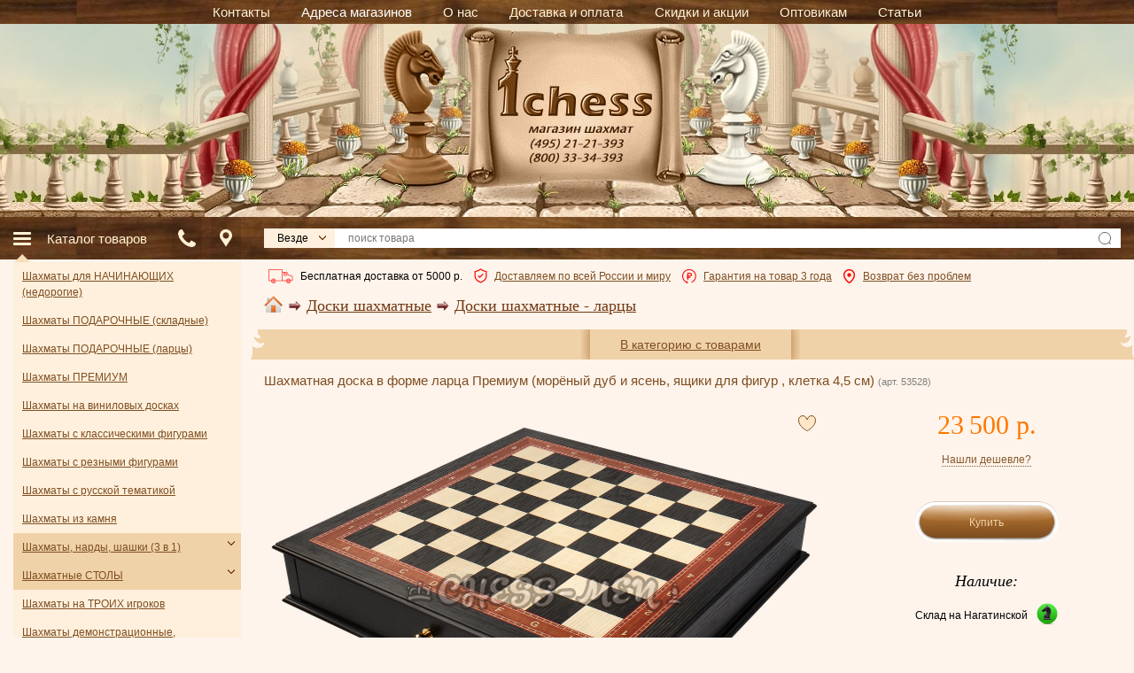

--- FILE ---
content_type: text/html; charset=UTF-8
request_url: https://chess-men.ru/product/53528/?nav=new&offset=26
body_size: 25756
content:
  <!doctype html><html lang="ru" data-favorite="0" data-cart_items_count="0" class="last_views-0" data-free-shipping="100000"><head><link rel="shortcut icon" href="https://chess-men.ru/favicon.ico" ><meta http-equiv="Content-Type" content="text/html; charset=UTF-8"><meta name="viewport" content="width=device-width, initial-scale=1.0,maximum-scale=5"><meta name="yandex-verification" content="025269d3f0a58eef" /><link rel="canonical" href="https://chess-men.ru/product/53528/"/><meta name="theme-color" content="#462f19"/><meta name="KeyWords" content="шахматы, купить шахматы, магазин шахмат, шахматы в подарок, красивые шахматы, подарить шахматы, заказать шахматы, стоимость шахмат,шахматы цена, продажа шахмат, доски для шахмат, шахматы ларцы, доски без фигур" >
<style>body,p,td,input,select,textarea,.b-share__text{font-family:Arial,Verdana,sans-serif;font-size:12px;color:#000}h1,h2,h3{font-family:Tahoma;font-weight:normal;margin-bottom:5px}h1{font-size:18pt;color:#000}h2{font-size:14pt;color:#000}h3{font-size:12pt;color:#8E3200}#qo_form
h3{color:#000}h1:first-child,h2:first-child,h3:first-child{margin-top:0}.noselect{-webkit-touch-callout:none;-webkit-user-select:none;-khtml-user-select:none;-moz-user-select:none;-ms-user-select:none;user-select:none}p{margin:3px}html[data-cart_items_count="0"] .cart-placeholder{display:none}html[data-cart_items_count="0"] .shop_categories{margin-top:0}input,button{visibility:hidden}.owl-carousel{display:none}a{color:#7f4e21;text-decoration:underline}a:visited{color:#733812;text-decoration:none}a:hover{color:#A90000;text-decoration:underline}.geo{font-family:Tahoma}.menu a:link{font-family:Tahoma;font-size:9pt;color:#000}.menu a:visited{font-family:Tahoma;font-size:9pt;color:#000}.menu a:hover{font-family:Tahoma;font-size:9pt;color:#A90000;text-decoration:underline}nav.main-nav ul li a.menu-link_highlight{color:#fff}.brown{color:#7F4E21}.red{color:#F00}.white{color:#FFF}.white a.white:link{color:#FFF;text-decoration:none}.white a.white:visited{color:#FFF;text-decoration:none}.white a.white:hover{color:#FFF;text-decoration:underline}.white a.white_s:link{color:#FFF;font-size:10pt;font-weight:bold;text-decoration:none}.white a.white_s:visited{color:#FFF;font-size:10pt;font-weight:bold;text-decoration:none}.white a.white_s:hover{color:#FFF;font-size:10pt;font-weight:bold;text-decoration:underline}FORM.F
input.submit2{border:none;height:16;width:70;color:#733812;font-size:8pt;font-weight:bold;cursor:pointer}input.sm{border:none;background-image:url(/img_frontend/bg_button_sm.gif);height:22;width:76;color:#FFF;font-size:8pt;font-weight:bold}hr{width:459;height:7;background-image:url(/img_frontend/hr.gif);border:0px;text-align:center}FORM.F
.f_checkbox{height:13px;width:13px;vertical-align:middle}IMG.good2{border:solid 1px #E2CEA8}.title_with_bcrumbs{color:#733812}.cat{font-size:17px}.panel{display:none}.bg_sub{background:url(/img_frontend/bg_sub.jpg) no-repeat center;width:186px;height:184px;align:center}input.blur{color:#999}button.mangotele_btn{background:#7F4E21;padding:0
0px;font-size:11px;line-height:15px;border:none;border-radius:0px;text-decoration:none;color:#FEF4EB;cursor:pointer}button.mangotele_btn:hover{background:#9A6E3E}*,*:after,*::before{-webkit-box-sizing:border-box;-moz-box-sizing:border-box;box-sizing:border-box}html,body{margin:0;padding:0;background:#fef4eb}.hidden{display:none !important}.hide{opacity:0 !important}.pl-0{padding-left:0 !important}#discont_box,#whpr_box,#quick_order_box,#ajax_feedback_wrapper{display:none}body{overflow-x:hidden}.clearfix:after{content:'';display:table;clear:both}*{outline:none}.container{padding:0
40px;max-width:1480px;margin:0
auto}.container__fluid{margin-left:-40px;margin-right:-40px}#wrapper{width:100%;max-width:2500px;margin:0
auto}#wrapper>table{width:100%}.columns{display:flex}.columns
.column_center{flex:1;min-width:0}.columns
.column_left{position:relative}.columns
.column_left{flex:0 0 257px;max-width:257px;order:-1;margin-right:26px}.columns
.column_right{flex:0 0 257px;max-width:257px;margin-left:26px}.container{width:100%;padding-right:15px;padding-left:15px;margin-right:auto;margin-left:auto}.category_blocks{margin:0
-5px 20px}.category_blocks .category_block
.category_desc{padding:10px;position:absolute;right:5px;top:0px;z-index:1}.category_blocks .category_block .category_desc
i{display:block;border-radius:50%;width:32px;height:32px;background:#5d3b1c;color:#fff;font:900 italic 24px/32px Georgia}.category_blocks .category_block .category_desc i:before{content:"i"}.responsive__inline,.responsive__block{display:none}.mt1{margin-top:10px !important}.mt2{margin-top:20px !important}.mt3{margin-top:30px !important}.mb1{margin-bottom:10px !important}.mb2{margin-bottom:20px !important}.mb3{margin-bottom:30px !important}.mr1{margin-right:10px !important}.mr2{margin-right:20px !important}.mr3{margin-right:30px !important}.ml1{margin-left:10px !important}.ml2{margin-left:20px !important}.ml3{margin-left:30px !important}.pl-0{padding-left:0 !important}table{border-collapse:collapse;border-spacing:0}.text-right{text-align:right}.text-center{text-align:center}.mp-menu{display:none}.sidebar--block{margin-top:20px}.sidebar--block.shop_categories{margin-top:0}.header{height:223px;overflow:hidden;background:#fff;position:relative}.header>div{height:100%;max-width:958px;margin:0
auto;position:relative}.header
.logo{position:absolute;width:250px;height:178px;top:6px;left:50%;margin-left:-125px;text-decoration:none}nav.main-nav{width:100%;background:url(/img_frontend/texture-bg.jpg) 50% 50% repeat}nav.main-nav
ul{margin:0;padding:0
50px;list-style:none;text-align:center;display:-ms-flexbox;display:flex;-ms-flex-align:center;align-items:center;-ms-flex-pack:justify;justify-content:space-between;height:100%;max-width:930px;margin:0
auto}nav.main-nav ul
li{display:inline-block;padding:5px
0;margin-left:15px;margin-right:15px}nav.main-nav ul li:last-child:after,  nav.main-nav ul li.nodeiim:after{display:none}nav.main-nav ul li
a{font-size:15px;color:#fff1d5;vertical-align:middle;text-decoration:none}#info-block{padding:10px
0 5px}#info-block+h1{margin-top:0}#info-block
.container{padding-left:5px;padding-right:5px}#info-block .container>div{margin-left:-5px;margin-right:-5px}#info-block .info-item{display:inline-block;margin:0
5px 5px}#info-block .info-item
*{vertical-align:middle}#info-block .info-item
img{margin-right:5px}#shopping_cart_info{}#shopping_cart_info
.bl_tit{position:relative;top:4px}#shopping_cart_info .shopcart-head{padding:5px
10px 0;vertical-align:top;position:relative}#shopping_cart_info>table{position:relative;min-height:156px;width:100%}#price-type{color:white}#price-type>span{font-weight:bold !important}td.price-type{padding:3px
0 !important;text-align:right}td.price-type #price-type{color:black}a.checkout:before{content:"";position:absolute;height:100%;width:20px;background:url(/img_frontend/btn-all.png) 100% 0 no-repeat;right:-20px}a.checkout:hover{background-position:0 -50px}a.checkout:hover:before{background-position:100% -50px}.cart-items{background:#f6dab4}.cart-items .cart-item{position:relative;border-bottom:1px solid #fff;padding-top:10px;padding-bottom:10px}.cart-items .cart-item:last-child{border-bottom:0}.cart-items .cart-item:last-child{margin-bottom:0}.cart-items
a{text-decoration:underline}.cart-items
input{width:20px;border:1px
solid #e8c99e;background:#fef4eb;text-align:center;padding:4px
0 3px 0 !important}.cart-items
.name{padding-bottom:5px;padding-right:27px;padding-left:7px}.cart-items
.params{display:-ms-flexbox;display:flex;align-items:center;justify-content:center}.cart-items .params>div{padding-left:3px}.cart-items .params>div.counts{position:relative}.cart-items
.cart_plus{position:absolute;top:1px;left:23px}.cart-items
.cart_minus{position:absolute;top:12px;left:23px}.cart-items .params>div.total{padding-left:5px}.cart-items .cart-line
td{padding-top:5px}.cart-items .cart-line:last-child
td{background:none}.cart-items .cart-line:last-child
td{padding:0}#search_form{display:block}#search_form>table{width:100%}.h-title{font-size:24px;font-weight:bold;text-align:center;color:#7f4e21}.cart_delete-info{position:absolute;right:10px;top:50%;margin-top:-7px}.bl_tit{color:#fff;font-size:24px;font-weight:normal;font-family:Georgia,"Times New Roma",serif;font-style:italic}.bl_tit_h{position:relative;padding-top:7px;padding-bottom:7px;padding-left:10px;color:#fff;text-align:left;height:32px;display:flex;align-items:center}.bl_tit_h a,
.bl_tit_h a:hover,
.bl_tit_h a:link,
.bl_tit_h a:visited{color:#fff;font-size:24px;font-weight:normal;font-family:Georgia,"Times New Roma",serif}.bl_tit_h .i-head{position:absolute;top:5px;right:5px}.bl-bg{background:#fff0dd;padding:10px}.bl-bg
a{text-decoration:underline !important;color:#7f4f21 !important}.links .bl-bg{display:flex;flex-direction:column;align-items:center;justify-content:center;flex-wrap:wrap;font-size:12px !important;padding-left:0;padding-right:0}.links
a{margin:10px;text-align:center}html[data-favorite="0"] .js-favorites{display:none !important}#topbar_catalog{display:none}.topbar
.column{height:48px}.topbar_icon{background:rgba(0,0,0,0.1);width:34px;height:100%;display:-ms-flexbox;display:flex;-ms-flex-align:center;align-items:center;-ms-flex-pack:center;justify-content:center;padding-top:10px;padding-bottom:10px}.topbar_icon
i{display:block;width:20px;height:20px;background-position:50% 50%;background-repeat:no-repeat;background-size:contain}.topbar_contacts
i{background-image:url(/img_frontend/mob/phone.png)}.topbar_address
i{background-image:url(/img_frontend/pin.svg)}.catmenu
ul{list-style:none;padding:0;display:none}#treebox .catmenu .activemenu>ul{display:block}.catmenu
li{list-style-image:none;list-style-type:none;padding:0;position:relative}.catmenu li.noarr>a{background:#f0d2a8}.catmenu li > a, .catmenu
.catmenu_title{display:block;color:#7f4f21;padding:7px
20px 7px 10px}.catmenu
.catmenu_title{background:url(/img_frontend/texture-bg.jpg) 50% 50% repeat;font-size:15px;color:#fff1d5;margin-bottom:20px}#treebox li.noarr>ul{padding-left:20px;padding-top:0}.catmenu
.comment_button{display:block;background:none;position:absolute;top:5px;right:2px;z-index:1;padding:5px}.catmenu .comment_button
i{position:relative;top:-1px;display:block;width:8px;height:5px}.search input[type=text]{padding:4px;width:100%}.search
.range{position:relative}.search
.price{position:absolute;width:45px;font-size:9px;color:#5c5c5c;font-weight:normal;top:3px;margin:0}.search
.price.from{left:0}.search
.price.to{right:-7px}#slider-range{margin-bottom:30px !important;margin-top:20px !important;border-radius:2px;height:5px !important}.search-advanced{padding:20px
0;text-align:center}#switchsearch,#switchsearch1{text-decoration:none !important}#switchsearch span,
#switchsearch1
span{border-bottom:1px dotted}#moresearch{color:#88592d;margin-bottom:20px}#moresearch>div{padding:3px
0 3px 5px}#moresearch
label{cursor:pointer}#submit1{text-align:center}.submit1{background:none;border:none;text-decoration:underline;font-size:12px;color:#88592d;cursor:pointer;padding:0;margin:0
10px}.submit1.b-reset{text-decoration:none;border-bottom:1px dotted}.oc_anons{text-align:center;font-size:16px;color:#88592d;padding-top:10px}.bl_tit_h{margin-bottom:20px}.shop_categories
.bl_tit_h{margin-bottom:0}.oc_icq,.oc_skype,.oc_email,.oc_phone{display:flex;align-items:center}.oc_icq,.oc_skype,.oc_email,.oc_phone,.oc_anons,.oc_shop{margin-bottom:5px}.oc_icq img, .oc_skype
img{border:0}.oc_shop{position:relative}.oc_anons{}.oc_anons
span{font-size:12px}.oc_icq span,.oc_icq a, .oc_skype a, .oc_skype span, .oc_email
a{position:relative;left:5px}.shop_phone
span{position:relative;top:-3px;left:5px}.shop_phone{margin-top:2px}.oc_shop
a{text-decoration:none}.oc_shop a:hover{color:#A90000;text-decoration:underline}.oc_phone
span{font-weight:bold;font-size:12px;position:relative;top:-2px;left:5px}.h1-center{display:block;position:relative;text-align:left;font-size:24px;color:#4d3014;font-style:italic;font-family:Georgia,"Times New Roma",serif;margin-bottom:20px}.h1-center>a.h1_right{position:absolute;bottom:2px;right:0;font-size:11px;color:#7f4e21;text-decoration:underline}.items-total{color:#4d3014;opacity: .3;text-decoration:none !important;transition: .3s}a:hover .items-total{color:#733812;opacity:1}.category_blocks
.category_block{box-sizing:border-box;vertical-align:top;text-align:center;display:inline-block}.category_blocks .category_block .category_block_img
a{display:block;height:200px;margin-bottom:10px;background-position:50% 50%;background-size:contain;background-repeat:no-repeat;position:relative}.category_blocks .category_block .category_block_img a
span{position:absolute;top:0;left:0;width:100%;height:100%}.popup .shipping-list, .popup .payment-list{display:block}.bcrumbs{color:#733812 !important;font-size:18px;vertical-align:middle}.color-main{color:#733812 !important}#whpr_mobile_box
form{display:none;overflow:hidden}.banners{margin-top:10px;padding-bottom:26.34%;overflow:hidden;height:0}.banners.owl-carousel{display:block}.banners.owl-carousel .owl-stage-outer{position:absolute;height:100%}.banners.owl-carousel .owl-dots{right:50%;-moz-transform:translateX(50%);-webkit-transform:translateX(50%);-o-transform:translateX(50%);-ms-transform:translateX(50%);transform:translateX(50%)}img.lazyload:not([src]){opacity:0}img.lazyload[src]{opacity:1;transition:opacity 300ms}.stock
a{margin-left:5px;margin-right:5px}.cart-info .cart-items{display:none}.cart-info__opened .cart-info .cart-items{display:block}.cart-info_links{background:rgba(0,0,0,.4);padding:10px;display:flex;justify-content:space-between}.cart-info_links>div{margin-bottom:5px}.cart-info_links>div:last-child{margin-bottom:0}a.cart-info_link{color:#fff;font-family:Georgia,"Times New Roma",serif;font-style:italic;text-decoration:none;border-bottom:1px dotted currentColor}.relative{position:relative}.arrow_down{width:10px;height:10px;color:#f0d2a8;margin:8px
auto;position:relative}.arrow_down:before,.arrow_down:after{content:"";height:2px;background:currentColor;width:100%;display:block;transform-origin:50% 50%;position:absolute;top:50%;left:0;transition: .3s}.arrow_down:before{margin-left:-3px}.arrow_down:after{margin-left:3px}.arrow_down:before, .cart-info__opened .cart-info .arrow_down:after{-moz-transform:rotate(45deg);-webkit-transform:rotate(45deg);-o-transform:rotate(45deg);-ms-transform:rotate(45deg);transform:rotate(45deg)}.arrow_down:after, .cart-info__opened .cart-info .arrow_down:before{-moz-transform:rotate(-45deg);-webkit-transform:rotate(-45deg);-o-transform:rotate(-45deg);-ms-transform:rotate(-45deg);transform:rotate(-45deg)}.product-brief__wrap .owl-carousel .owl-stage-outer,
.product-brief__wrap .owl-carousel .owl-item,
.product-brief__wrap .owl-carousel .owl-stage{height:100%}.product-brief__wrap .owl-carousel .owl-stage{display:flex;flex-wrap:nowrap}.product-brief__wrap .owl-carousel .owl-stage,
.product-brief__wrap .owl-carousel .owl-item{display:flex;align-items:center;justify-content:center}.product-brief__wrap .owl-carousel .owl-dots .owl-dot
span{background:#fee7c8}.product-brief__wrap .owl-carousel.product-carousel .owl-dots{position:absolute;bottom:-35px;right:0;left:0;margin:0}.carousel__relative,.product_img_relative{position:relative;padding-bottom:66.66%;height:0}.carousel__relative .owl-carousel .owl-stage{align-items:initial}.product-brief__wrap
.carousel__relative{margin-bottom:20px}.product-brief__wrap .product-price{z-index:1}.product-price .price-old{position:absolute;top:-20px}.product-brief__wrap .product-name{position:absolute;top:10px;overflow:hidden;right:0;left:0}.product-name{padding:0
45px 10px 35px}.product-full .product-name{padding:0
0 20px}.carousel__relative .owl-carousel,.product_img_relative>div{position:absolute;top:0;left:0;width:100%;bottom:0}.carousel__relative .owl-stage-outer,
.carousel__relative .owl-stage{height:100%}.carousel__relative .owl-item
a{display:flex;height:100%;align-items:center;justify-content:center}.carousel__relative .owl-item a
img{width:auto;max-height:100%}.carousel__relative .owl-carousel.carousel__style-1 .owl-dots{margin-top:0}.cartContent{margin-bottom:30px}.product_tag-row{display:flex;align-items:flex-start;margin-left:-5px;margin-right:-5px;flex-wrap:wrap}.product_tag-col{padding-left:5px;padding-right:5px;margin-bottom:10px}.product_tag{text-decoration:none}.product_tag:hover{text-decoration:none}.product_tag
input{display:none}.product_tag
span{cursor:pointer;display:flex;align-items:center;background:#fee7c8;border:1px
solid #e4c6a8;border-radius:3px;min-height:32px;padding:5px
10px;transition:0.3s}.product_tag input:checked + span, .product_tag.selected
span{background:#805022;color:#fff}.search_category{position:relative;color:#000;font-size:12px}.search_category-holder{max-width:200px;height:100%;padding:0
30px 0 15px;background:#fff0dd;cursor:pointer}.search_category-holder>div{text-overflow:ellipsis;white-space:nowrap;overflow:hidden}.search_category-select{display:none}.search_category-holder:after{content:"";width:8px;height:5px;background:url(/img_frontend/cat-arr-close.png) 50% 50% no-repeat;position:absolute;top:50%;right:10px;margin-top:-3px}.topbar .search_category-dropdown{position:absolute;top:100%;margin:7px
0 0;background:#fff0dd;z-index:99;padding:15px
0;box-shadow:0 0px 10px rgba(0,0,0,0.2);list-style:none;display:none}.info-message{margin-top:10px;font-size:18px;padding:10px
0;text-align:center}.faded{opacity:0 !important;pointer-events:none}.bcrumbs_ico{position:relative;top:3px}
/*!
 * Bootstrap Grid v4.1.1 (https://getbootstrap.com/)
 * Copyright 2011-2018 The Bootstrap Authors
 * Copyright 2011-2018 Twitter, Inc.
 * Licensed under MIT (https://github.com/twbs/bootstrap/blob/master/LICENSE)
 */
@-ms-viewport{width:device-width}html{box-sizing:border-box;-ms-overflow-style:scrollbar}*,*::before,*::after{box-sizing:inherit}.container{width:100%;padding-right:15px;padding-left:15px;margin-right:auto;margin-left:auto}.container-fluid{width:100%;padding-right:15px;padding-left:15px;margin-right:auto;margin-left:auto}.row{display:-ms-flexbox;display:flex;-ms-flex-wrap:wrap;flex-wrap:wrap;margin-right:-15px;margin-left:-15px}.row.row__small{margin-right:-5px;margin-left:-5px}.row.row__small>.col,.row.row__small>[class*="col-"]{padding-right:5px;padding-left:5px}.no-gutters{margin-right:0;margin-left:0}.no-gutters>.col,.no-gutters>[class*="col-"]{padding-right:0;padding-left:0}.col-1,.col-2,.col-3,.col-4,.col-5,.col-6,.col-7,.col-8,.col-9,.col-10,.col-11,.col-12,.col,.col-auto,.col-sm-1,.col-sm-2,.col-sm-3,.col-sm-4,.col-sm-5,.col-sm-6,.col-sm-7,.col-sm-8,.col-sm-9,.col-sm-10,.col-sm-11,.col-sm-12,.col-sm,.col-sm-auto,.col-md-1,.col-md-2,.col-md-3,.col-md-4,.col-md-5,.col-md-6,.col-md-7,.col-md-8,.col-md-9,.col-md-10,.col-md-11,.col-md-12,.col-md,.col-md-auto,.col-lg-1,.col-lg-2,.col-lg-3,.col-lg-4,.col-lg-5,.col-lg-6,.col-lg-7,.col-lg-8,.col-lg-9,.col-lg-10,.col-lg-11,.col-lg-12,.col-lg,.col-lg-auto,.col-xl-1,.col-xl-2,.col-xl-3,.col-xl-4,.col-xl-5,.col-xl-6,.col-xl-7,.col-xl-8,.col-xl-9,.col-xl-10,.col-xl-11,.col-xl-12,.col-xl,.col-xl-auto{position:relative;width:100%;min-height:1px;padding-right:15px;padding-left:15px}.col{-ms-flex-preferred-size:0;flex-basis:0;-ms-flex-positive:1;flex-grow:1;max-width:100%}.col-auto{-ms-flex:0 0 auto;flex:0 0 auto;width:auto;max-width:none}.col-1{-ms-flex:0 0 8.333333%;flex:0 0 8.333333%;max-width:8.333333%}.col-2{-ms-flex:0 0 16.666667%;flex:0 0 16.666667%;max-width:16.666667%}.col-3{-ms-flex:0 0 25%;flex:0 0 25%;max-width:25%}.col-4{-ms-flex:0 0 33.333333%;flex:0 0 33.333333%;max-width:33.333333%}.col-5{-ms-flex:0 0 41.666667%;flex:0 0 41.666667%;max-width:41.666667%}.col-6{-ms-flex:0 0 50%;flex:0 0 50%;max-width:50%}.col-7{-ms-flex:0 0 58.333333%;flex:0 0 58.333333%;max-width:58.333333%}.col-8{-ms-flex:0 0 66.666667%;flex:0 0 66.666667%;max-width:66.666667%}.col-9{-ms-flex:0 0 75%;flex:0 0 75%;max-width:75%}.col-10{-ms-flex:0 0 83.333333%;flex:0 0 83.333333%;max-width:83.333333%}.col-11{-ms-flex:0 0 91.666667%;flex:0 0 91.666667%;max-width:91.666667%}.col-12{-ms-flex:0 0 100%;flex:0 0 100%;max-width:100%}.order-first{-ms-flex-order:-1;order:-1}.order-last{-ms-flex-order:13;order:13}.order-0{-ms-flex-order:0;order:0}.order-1{-ms-flex-order:1;order:1}.order-2{-ms-flex-order:2;order:2}.order-3{-ms-flex-order:3;order:3}.order-4{-ms-flex-order:4;order:4}.order-5{-ms-flex-order:5;order:5}.order-6{-ms-flex-order:6;order:6}.order-7{-ms-flex-order:7;order:7}.order-8{-ms-flex-order:8;order:8}.order-9{-ms-flex-order:9;order:9}.order-10{-ms-flex-order:10;order:10}.order-11{-ms-flex-order:11;order:11}.order-12{-ms-flex-order:12;order:12}.offset-1{margin-left:8.333333%}.offset-2{margin-left:16.666667%}.offset-3{margin-left:25%}.offset-4{margin-left:33.333333%}.offset-5{margin-left:41.666667%}.offset-6{margin-left:50%}.offset-7{margin-left:58.333333%}.offset-8{margin-left:66.666667%}.offset-9{margin-left:75%}.offset-10{margin-left:83.333333%}.offset-11{margin-left:91.666667%}@media (min-width: 576px){.col-sm{-ms-flex-preferred-size:0;flex-basis:0;-ms-flex-positive:1;flex-grow:1;max-width:100%}.col-sm-auto{-ms-flex:0 0 auto;flex:0 0 auto;width:auto;max-width:none}.col-sm-1{-ms-flex:0 0 8.333333%;flex:0 0 8.333333%;max-width:8.333333%}.col-sm-2{-ms-flex:0 0 16.666667%;flex:0 0 16.666667%;max-width:16.666667%}.col-sm-3{-ms-flex:0 0 25%;flex:0 0 25%;max-width:25%}.col-sm-4{-ms-flex:0 0 33.333333%;flex:0 0 33.333333%;max-width:33.333333%}.col-sm-5{-ms-flex:0 0 41.666667%;flex:0 0 41.666667%;max-width:41.666667%}.col-sm-6{-ms-flex:0 0 50%;flex:0 0 50%;max-width:50%}.col-sm-7{-ms-flex:0 0 58.333333%;flex:0 0 58.333333%;max-width:58.333333%}.col-sm-8{-ms-flex:0 0 66.666667%;flex:0 0 66.666667%;max-width:66.666667%}.col-sm-9{-ms-flex:0 0 75%;flex:0 0 75%;max-width:75%}.col-sm-10{-ms-flex:0 0 83.333333%;flex:0 0 83.333333%;max-width:83.333333%}.col-sm-11{-ms-flex:0 0 91.666667%;flex:0 0 91.666667%;max-width:91.666667%}.col-sm-12{-ms-flex:0 0 100%;flex:0 0 100%;max-width:100%}.order-sm-first{-ms-flex-order:-1;order:-1}.order-sm-last{-ms-flex-order:13;order:13}.order-sm-0{-ms-flex-order:0;order:0}.order-sm-1{-ms-flex-order:1;order:1}.order-sm-2{-ms-flex-order:2;order:2}.order-sm-3{-ms-flex-order:3;order:3}.order-sm-4{-ms-flex-order:4;order:4}.order-sm-5{-ms-flex-order:5;order:5}.order-sm-6{-ms-flex-order:6;order:6}.order-sm-7{-ms-flex-order:7;order:7}.order-sm-8{-ms-flex-order:8;order:8}.order-sm-9{-ms-flex-order:9;order:9}.order-sm-10{-ms-flex-order:10;order:10}.order-sm-11{-ms-flex-order:11;order:11}.order-sm-12{-ms-flex-order:12;order:12}.offset-sm-0{margin-left:0}.offset-sm-1{margin-left:8.333333%}.offset-sm-2{margin-left:16.666667%}.offset-sm-3{margin-left:25%}.offset-sm-4{margin-left:33.333333%}.offset-sm-5{margin-left:41.666667%}.offset-sm-6{margin-left:50%}.offset-sm-7{margin-left:58.333333%}.offset-sm-8{margin-left:66.666667%}.offset-sm-9{margin-left:75%}.offset-sm-10{margin-left:83.333333%}.offset-sm-11{margin-left:91.666667%}}@media (min-width: 768px){.col-md{-ms-flex-preferred-size:0;flex-basis:0;-ms-flex-positive:1;flex-grow:1;max-width:100%}.col-md-auto{-ms-flex:0 0 auto;flex:0 0 auto;width:auto;max-width:none}.col-md-1{-ms-flex:0 0 8.333333%;flex:0 0 8.333333%;max-width:8.333333%}.col-md-2{-ms-flex:0 0 16.666667%;flex:0 0 16.666667%;max-width:16.666667%}.col-md-3{-ms-flex:0 0 25%;flex:0 0 25%;max-width:25%}.col-md-4{-ms-flex:0 0 33.333333%;flex:0 0 33.333333%;max-width:33.333333%}.col-md-5{-ms-flex:0 0 41.666667%;flex:0 0 41.666667%;max-width:41.666667%}.col-md-6{-ms-flex:0 0 50%;flex:0 0 50%;max-width:50%}.col-md-7{-ms-flex:0 0 58.333333%;flex:0 0 58.333333%;max-width:58.333333%}.col-md-8{-ms-flex:0 0 66.666667%;flex:0 0 66.666667%;max-width:66.666667%}.col-md-9{-ms-flex:0 0 75%;flex:0 0 75%;max-width:75%}.col-md-10{-ms-flex:0 0 83.333333%;flex:0 0 83.333333%;max-width:83.333333%}.col-md-11{-ms-flex:0 0 91.666667%;flex:0 0 91.666667%;max-width:91.666667%}.col-md-12{-ms-flex:0 0 100%;flex:0 0 100%;max-width:100%}.order-md-first{-ms-flex-order:-1;order:-1}.order-md-last{-ms-flex-order:13;order:13}.order-md-0{-ms-flex-order:0;order:0}.order-md-1{-ms-flex-order:1;order:1}.order-md-2{-ms-flex-order:2;order:2}.order-md-3{-ms-flex-order:3;order:3}.order-md-4{-ms-flex-order:4;order:4}.order-md-5{-ms-flex-order:5;order:5}.order-md-6{-ms-flex-order:6;order:6}.order-md-7{-ms-flex-order:7;order:7}.order-md-8{-ms-flex-order:8;order:8}.order-md-9{-ms-flex-order:9;order:9}.order-md-10{-ms-flex-order:10;order:10}.order-md-11{-ms-flex-order:11;order:11}.order-md-12{-ms-flex-order:12;order:12}.offset-md-0{margin-left:0}.offset-md-1{margin-left:8.333333%}.offset-md-2{margin-left:16.666667%}.offset-md-3{margin-left:25%}.offset-md-4{margin-left:33.333333%}.offset-md-5{margin-left:41.666667%}.offset-md-6{margin-left:50%}.offset-md-7{margin-left:58.333333%}.offset-md-8{margin-left:66.666667%}.offset-md-9{margin-left:75%}.offset-md-10{margin-left:83.333333%}.offset-md-11{margin-left:91.666667%}}@media (min-width: 992px){.col-lg{-ms-flex-preferred-size:0;flex-basis:0;-ms-flex-positive:1;flex-grow:1;max-width:100%}.col-lg-auto{-ms-flex:0 0 auto;flex:0 0 auto;width:auto;max-width:none}.col-lg-1{-ms-flex:0 0 8.333333%;flex:0 0 8.333333%;max-width:8.333333%}.col-lg-2{-ms-flex:0 0 16.666667%;flex:0 0 16.666667%;max-width:16.666667%}.col-lg-3{-ms-flex:0 0 25%;flex:0 0 25%;max-width:25%}.col-lg-4{-ms-flex:0 0 33.333333%;flex:0 0 33.333333%;max-width:33.333333%}.col-lg-5{-ms-flex:0 0 41.666667%;flex:0 0 41.666667%;max-width:41.666667%}.col-lg-6{-ms-flex:0 0 50%;flex:0 0 50%;max-width:50%}.col-lg-7{-ms-flex:0 0 58.333333%;flex:0 0 58.333333%;max-width:58.333333%}.col-lg-8{-ms-flex:0 0 66.666667%;flex:0 0 66.666667%;max-width:66.666667%}.col-lg-9{-ms-flex:0 0 75%;flex:0 0 75%;max-width:75%}.col-lg-10{-ms-flex:0 0 83.333333%;flex:0 0 83.333333%;max-width:83.333333%}.col-lg-11{-ms-flex:0 0 91.666667%;flex:0 0 91.666667%;max-width:91.666667%}.col-lg-12{-ms-flex:0 0 100%;flex:0 0 100%;max-width:100%}.order-lg-first{-ms-flex-order:-1;order:-1}.order-lg-last{-ms-flex-order:13;order:13}.order-lg-0{-ms-flex-order:0;order:0}.order-lg-1{-ms-flex-order:1;order:1}.order-lg-2{-ms-flex-order:2;order:2}.order-lg-3{-ms-flex-order:3;order:3}.order-lg-4{-ms-flex-order:4;order:4}.order-lg-5{-ms-flex-order:5;order:5}.order-lg-6{-ms-flex-order:6;order:6}.order-lg-7{-ms-flex-order:7;order:7}.order-lg-8{-ms-flex-order:8;order:8}.order-lg-9{-ms-flex-order:9;order:9}.order-lg-10{-ms-flex-order:10;order:10}.order-lg-11{-ms-flex-order:11;order:11}.order-lg-12{-ms-flex-order:12;order:12}.offset-lg-0{margin-left:0}.offset-lg-1{margin-left:8.333333%}.offset-lg-2{margin-left:16.666667%}.offset-lg-3{margin-left:25%}.offset-lg-4{margin-left:33.333333%}.offset-lg-5{margin-left:41.666667%}.offset-lg-6{margin-left:50%}.offset-lg-7{margin-left:58.333333%}.offset-lg-8{margin-left:66.666667%}.offset-lg-9{margin-left:75%}.offset-lg-10{margin-left:83.333333%}.offset-lg-11{margin-left:91.666667%}}@media (min-width: 1200px){.col-xl{-ms-flex-preferred-size:0;flex-basis:0;-ms-flex-positive:1;flex-grow:1;max-width:100%}.col-xl-auto{-ms-flex:0 0 auto;flex:0 0 auto;width:auto;max-width:none}.col-xl-1{-ms-flex:0 0 8.333333%;flex:0 0 8.333333%;max-width:8.333333%}.col-xl-2{-ms-flex:0 0 16.666667%;flex:0 0 16.666667%;max-width:16.666667%}.col-xl-3{-ms-flex:0 0 25%;flex:0 0 25%;max-width:25%}.col-xl-4{-ms-flex:0 0 33.333333%;flex:0 0 33.333333%;max-width:33.333333%}.col-xl-5{-ms-flex:0 0 41.666667%;flex:0 0 41.666667%;max-width:41.666667%}.col-xl-6{-ms-flex:0 0 50%;flex:0 0 50%;max-width:50%}.col-xl-7{-ms-flex:0 0 58.333333%;flex:0 0 58.333333%;max-width:58.333333%}.col-xl-8{-ms-flex:0 0 66.666667%;flex:0 0 66.666667%;max-width:66.666667%}.col-xl-9{-ms-flex:0 0 75%;flex:0 0 75%;max-width:75%}.col-xl-10{-ms-flex:0 0 83.333333%;flex:0 0 83.333333%;max-width:83.333333%}.col-xl-11{-ms-flex:0 0 91.666667%;flex:0 0 91.666667%;max-width:91.666667%}.col-xl-12{-ms-flex:0 0 100%;flex:0 0 100%;max-width:100%}.order-xl-first{-ms-flex-order:-1;order:-1}.order-xl-last{-ms-flex-order:13;order:13}.order-xl-0{-ms-flex-order:0;order:0}.order-xl-1{-ms-flex-order:1;order:1}.order-xl-2{-ms-flex-order:2;order:2}.order-xl-3{-ms-flex-order:3;order:3}.order-xl-4{-ms-flex-order:4;order:4}.order-xl-5{-ms-flex-order:5;order:5}.order-xl-6{-ms-flex-order:6;order:6}.order-xl-7{-ms-flex-order:7;order:7}.order-xl-8{-ms-flex-order:8;order:8}.order-xl-9{-ms-flex-order:9;order:9}.order-xl-10{-ms-flex-order:10;order:10}.order-xl-11{-ms-flex-order:11;order:11}.order-xl-12{-ms-flex-order:12;order:12}.offset-xl-0{margin-left:0}.offset-xl-1{margin-left:8.333333%}.offset-xl-2{margin-left:16.666667%}.offset-xl-3{margin-left:25%}.offset-xl-4{margin-left:33.333333%}.offset-xl-5{margin-left:41.666667%}.offset-xl-6{margin-left:50%}.offset-xl-7{margin-left:58.333333%}.offset-xl-8{margin-left:66.666667%}.offset-xl-9{margin-left:75%}.offset-xl-10{margin-left:83.333333%}.offset-xl-11{margin-left:91.666667%}}.d-none{display:none !important}.d-inline{display:inline !important}.d-inline-block{display:inline-block !important}.d-block{display:block !important}.d-table{display:table !important}.d-table-row{display:table-row !important}.d-table-cell{display:table-cell !important}.d-flex{display:-ms-flexbox !important;display:flex !important}.d-inline-flex{display:-ms-inline-flexbox !important;display:inline-flex !important}@media (min-width: 576px){.d-sm-none{display:none !important}.d-sm-inline{display:inline !important}.d-sm-inline-block{display:inline-block !important}.d-sm-block{display:block !important}.d-sm-table{display:table !important}.d-sm-table-row{display:table-row !important}.d-sm-table-cell{display:table-cell !important}.d-sm-flex{display:-ms-flexbox !important;display:flex !important}.d-sm-inline-flex{display:-ms-inline-flexbox !important;display:inline-flex !important}}@media (min-width: 768px){.d-md-none{display:none !important}.d-md-inline{display:inline !important}.d-md-inline-block{display:inline-block !important}.d-md-block{display:block !important}.d-md-table{display:table !important}.d-md-table-row{display:table-row !important}.d-md-table-cell{display:table-cell !important}.d-md-flex{display:-ms-flexbox !important;display:flex !important}.d-md-inline-flex{display:-ms-inline-flexbox !important;display:inline-flex !important}}@media (min-width: 992px){.d-lg-none{display:none !important}.d-lg-inline{display:inline !important}.d-lg-inline-block{display:inline-block !important}.d-lg-block{display:block !important}.d-lg-table{display:table !important}.d-lg-table-row{display:table-row !important}.d-lg-table-cell{display:table-cell !important}.d-lg-flex{display:-ms-flexbox !important;display:flex !important}.d-lg-inline-flex{display:-ms-inline-flexbox !important;display:inline-flex !important}}@media (min-width: 1200px){.d-xl-none{display:none !important}.d-xl-inline{display:inline !important}.d-xl-inline-block{display:inline-block !important}.d-xl-block{display:block !important}.d-xl-table{display:table !important}.d-xl-table-row{display:table-row !important}.d-xl-table-cell{display:table-cell !important}.d-xl-flex{display:-ms-flexbox !important;display:flex !important}.d-xl-inline-flex{display:-ms-inline-flexbox !important;display:inline-flex !important}}@media
print{.d-print-none{display:none !important}.d-print-inline{display:inline !important}.d-print-inline-block{display:inline-block !important}.d-print-block{display:block !important}.d-print-table{display:table !important}.d-print-table-row{display:table-row !important}.d-print-table-cell{display:table-cell !important}.d-print-flex{display:-ms-flexbox !important;display:flex !important}.d-print-inline-flex{display:-ms-inline-flexbox !important;display:inline-flex !important}}.flex-row{-ms-flex-direction:row !important;flex-direction:row !important}.flex-column{-ms-flex-direction:column !important;flex-direction:column !important}.flex-row-reverse{-ms-flex-direction:row-reverse !important;flex-direction:row-reverse !important}.flex-column-reverse{-ms-flex-direction:column-reverse !important;flex-direction:column-reverse !important}.flex-wrap{-ms-flex-wrap:wrap !important;flex-wrap:wrap !important}.flex-nowrap{-ms-flex-wrap:nowrap !important;flex-wrap:nowrap !important}.flex-wrap-reverse{-ms-flex-wrap:wrap-reverse !important;flex-wrap:wrap-reverse !important}.flex-fill{-ms-flex:1 1 auto !important;flex:1 1 auto !important}.flex-grow-0{-ms-flex-positive:0 !important;flex-grow:0 !important}.flex-grow-1{-ms-flex-positive:1 !important;flex-grow:1 !important}.flex-shrink-0{-ms-flex-negative:0 !important;flex-shrink:0 !important}.flex-shrink-1{-ms-flex-negative:1 !important;flex-shrink:1 !important}.justify-content-start{-ms-flex-pack:start !important;justify-content:flex-start !important}.justify-content-end{-ms-flex-pack:end !important;justify-content:flex-end !important}.justify-content-center{-ms-flex-pack:center !important;justify-content:center !important}.justify-content-between{-ms-flex-pack:justify !important;justify-content:space-between !important}.justify-content-around{-ms-flex-pack:distribute !important;justify-content:space-around !important}.align-items-start{-ms-flex-align:start !important;align-items:flex-start !important}.align-items-end{-ms-flex-align:end !important;align-items:flex-end !important}.align-items-center{-ms-flex-align:center !important;align-items:center !important}.align-items-baseline{-ms-flex-align:baseline !important;align-items:baseline !important}.align-items-stretch{-ms-flex-align:stretch !important;align-items:stretch !important}.align-content-start{-ms-flex-line-pack:start !important;align-content:flex-start !important}.align-content-end{-ms-flex-line-pack:end !important;align-content:flex-end !important}.align-content-center{-ms-flex-line-pack:center !important;align-content:center !important}.align-content-between{-ms-flex-line-pack:justify !important;align-content:space-between !important}.align-content-around{-ms-flex-line-pack:distribute !important;align-content:space-around !important}.align-content-stretch{-ms-flex-line-pack:stretch !important;align-content:stretch !important}.align-self-auto{-ms-flex-item-align:auto !important;align-self:auto !important}.align-self-start{-ms-flex-item-align:start !important;align-self:flex-start !important}.align-self-end{-ms-flex-item-align:end !important;align-self:flex-end !important}.align-self-center{-ms-flex-item-align:center !important;align-self:center !important}.align-self-baseline{-ms-flex-item-align:baseline !important;align-self:baseline !important}.align-self-stretch{-ms-flex-item-align:stretch !important;align-self:stretch !important}@media (min-width: 576px){.flex-sm-row{-ms-flex-direction:row !important;flex-direction:row !important}.flex-sm-column{-ms-flex-direction:column !important;flex-direction:column !important}.flex-sm-row-reverse{-ms-flex-direction:row-reverse !important;flex-direction:row-reverse !important}.flex-sm-column-reverse{-ms-flex-direction:column-reverse !important;flex-direction:column-reverse !important}.flex-sm-wrap{-ms-flex-wrap:wrap !important;flex-wrap:wrap !important}.flex-sm-nowrap{-ms-flex-wrap:nowrap !important;flex-wrap:nowrap !important}.flex-sm-wrap-reverse{-ms-flex-wrap:wrap-reverse !important;flex-wrap:wrap-reverse !important}.flex-sm-fill{-ms-flex:1 1 auto !important;flex:1 1 auto !important}.flex-sm-grow-0{-ms-flex-positive:0 !important;flex-grow:0 !important}.flex-sm-grow-1{-ms-flex-positive:1 !important;flex-grow:1 !important}.flex-sm-shrink-0{-ms-flex-negative:0 !important;flex-shrink:0 !important}.flex-sm-shrink-1{-ms-flex-negative:1 !important;flex-shrink:1 !important}.justify-content-sm-start{-ms-flex-pack:start !important;justify-content:flex-start !important}.justify-content-sm-end{-ms-flex-pack:end !important;justify-content:flex-end !important}.justify-content-sm-center{-ms-flex-pack:center !important;justify-content:center !important}.justify-content-sm-between{-ms-flex-pack:justify !important;justify-content:space-between !important}.justify-content-sm-around{-ms-flex-pack:distribute !important;justify-content:space-around !important}.align-items-sm-start{-ms-flex-align:start !important;align-items:flex-start !important}.align-items-sm-end{-ms-flex-align:end !important;align-items:flex-end !important}.align-items-sm-center{-ms-flex-align:center !important;align-items:center !important}.align-items-sm-baseline{-ms-flex-align:baseline !important;align-items:baseline !important}.align-items-sm-stretch{-ms-flex-align:stretch !important;align-items:stretch !important}.align-content-sm-start{-ms-flex-line-pack:start !important;align-content:flex-start !important}.align-content-sm-end{-ms-flex-line-pack:end !important;align-content:flex-end !important}.align-content-sm-center{-ms-flex-line-pack:center !important;align-content:center !important}.align-content-sm-between{-ms-flex-line-pack:justify !important;align-content:space-between !important}.align-content-sm-around{-ms-flex-line-pack:distribute !important;align-content:space-around !important}.align-content-sm-stretch{-ms-flex-line-pack:stretch !important;align-content:stretch !important}.align-self-sm-auto{-ms-flex-item-align:auto !important;align-self:auto !important}.align-self-sm-start{-ms-flex-item-align:start !important;align-self:flex-start !important}.align-self-sm-end{-ms-flex-item-align:end !important;align-self:flex-end !important}.align-self-sm-center{-ms-flex-item-align:center !important;align-self:center !important}.align-self-sm-baseline{-ms-flex-item-align:baseline !important;align-self:baseline !important}.align-self-sm-stretch{-ms-flex-item-align:stretch !important;align-self:stretch !important}}@media (min-width: 768px){.flex-md-row{-ms-flex-direction:row !important;flex-direction:row !important}.flex-md-column{-ms-flex-direction:column !important;flex-direction:column !important}.flex-md-row-reverse{-ms-flex-direction:row-reverse !important;flex-direction:row-reverse !important}.flex-md-column-reverse{-ms-flex-direction:column-reverse !important;flex-direction:column-reverse !important}.flex-md-wrap{-ms-flex-wrap:wrap !important;flex-wrap:wrap !important}.flex-md-nowrap{-ms-flex-wrap:nowrap !important;flex-wrap:nowrap !important}.flex-md-wrap-reverse{-ms-flex-wrap:wrap-reverse !important;flex-wrap:wrap-reverse !important}.flex-md-fill{-ms-flex:1 1 auto !important;flex:1 1 auto !important}.flex-md-grow-0{-ms-flex-positive:0 !important;flex-grow:0 !important}.flex-md-grow-1{-ms-flex-positive:1 !important;flex-grow:1 !important}.flex-md-shrink-0{-ms-flex-negative:0 !important;flex-shrink:0 !important}.flex-md-shrink-1{-ms-flex-negative:1 !important;flex-shrink:1 !important}.justify-content-md-start{-ms-flex-pack:start !important;justify-content:flex-start !important}.justify-content-md-end{-ms-flex-pack:end !important;justify-content:flex-end !important}.justify-content-md-center{-ms-flex-pack:center !important;justify-content:center !important}.justify-content-md-between{-ms-flex-pack:justify !important;justify-content:space-between !important}.justify-content-md-around{-ms-flex-pack:distribute !important;justify-content:space-around !important}.align-items-md-start{-ms-flex-align:start !important;align-items:flex-start !important}.align-items-md-end{-ms-flex-align:end !important;align-items:flex-end !important}.align-items-md-center{-ms-flex-align:center !important;align-items:center !important}.align-items-md-baseline{-ms-flex-align:baseline !important;align-items:baseline !important}.align-items-md-stretch{-ms-flex-align:stretch !important;align-items:stretch !important}.align-content-md-start{-ms-flex-line-pack:start !important;align-content:flex-start !important}.align-content-md-end{-ms-flex-line-pack:end !important;align-content:flex-end !important}.align-content-md-center{-ms-flex-line-pack:center !important;align-content:center !important}.align-content-md-between{-ms-flex-line-pack:justify !important;align-content:space-between !important}.align-content-md-around{-ms-flex-line-pack:distribute !important;align-content:space-around !important}.align-content-md-stretch{-ms-flex-line-pack:stretch !important;align-content:stretch !important}.align-self-md-auto{-ms-flex-item-align:auto !important;align-self:auto !important}.align-self-md-start{-ms-flex-item-align:start !important;align-self:flex-start !important}.align-self-md-end{-ms-flex-item-align:end !important;align-self:flex-end !important}.align-self-md-center{-ms-flex-item-align:center !important;align-self:center !important}.align-self-md-baseline{-ms-flex-item-align:baseline !important;align-self:baseline !important}.align-self-md-stretch{-ms-flex-item-align:stretch !important;align-self:stretch !important}}@media (min-width: 992px){.flex-lg-row{-ms-flex-direction:row !important;flex-direction:row !important}.flex-lg-column{-ms-flex-direction:column !important;flex-direction:column !important}.flex-lg-row-reverse{-ms-flex-direction:row-reverse !important;flex-direction:row-reverse !important}.flex-lg-column-reverse{-ms-flex-direction:column-reverse !important;flex-direction:column-reverse !important}.flex-lg-wrap{-ms-flex-wrap:wrap !important;flex-wrap:wrap !important}.flex-lg-nowrap{-ms-flex-wrap:nowrap !important;flex-wrap:nowrap !important}.flex-lg-wrap-reverse{-ms-flex-wrap:wrap-reverse !important;flex-wrap:wrap-reverse !important}.flex-lg-fill{-ms-flex:1 1 auto !important;flex:1 1 auto !important}.flex-lg-grow-0{-ms-flex-positive:0 !important;flex-grow:0 !important}.flex-lg-grow-1{-ms-flex-positive:1 !important;flex-grow:1 !important}.flex-lg-shrink-0{-ms-flex-negative:0 !important;flex-shrink:0 !important}.flex-lg-shrink-1{-ms-flex-negative:1 !important;flex-shrink:1 !important}.justify-content-lg-start{-ms-flex-pack:start !important;justify-content:flex-start !important}.justify-content-lg-end{-ms-flex-pack:end !important;justify-content:flex-end !important}.justify-content-lg-center{-ms-flex-pack:center !important;justify-content:center !important}.justify-content-lg-between{-ms-flex-pack:justify !important;justify-content:space-between !important}.justify-content-lg-around{-ms-flex-pack:distribute !important;justify-content:space-around !important}.align-items-lg-start{-ms-flex-align:start !important;align-items:flex-start !important}.align-items-lg-end{-ms-flex-align:end !important;align-items:flex-end !important}.align-items-lg-center{-ms-flex-align:center !important;align-items:center !important}.align-items-lg-baseline{-ms-flex-align:baseline !important;align-items:baseline !important}.align-items-lg-stretch{-ms-flex-align:stretch !important;align-items:stretch !important}.align-content-lg-start{-ms-flex-line-pack:start !important;align-content:flex-start !important}.align-content-lg-end{-ms-flex-line-pack:end !important;align-content:flex-end !important}.align-content-lg-center{-ms-flex-line-pack:center !important;align-content:center !important}.align-content-lg-between{-ms-flex-line-pack:justify !important;align-content:space-between !important}.align-content-lg-around{-ms-flex-line-pack:distribute !important;align-content:space-around !important}.align-content-lg-stretch{-ms-flex-line-pack:stretch !important;align-content:stretch !important}.align-self-lg-auto{-ms-flex-item-align:auto !important;align-self:auto !important}.align-self-lg-start{-ms-flex-item-align:start !important;align-self:flex-start !important}.align-self-lg-end{-ms-flex-item-align:end !important;align-self:flex-end !important}.align-self-lg-center{-ms-flex-item-align:center !important;align-self:center !important}.align-self-lg-baseline{-ms-flex-item-align:baseline !important;align-self:baseline !important}.align-self-lg-stretch{-ms-flex-item-align:stretch !important;align-self:stretch !important}}@media (min-width: 1200px){.flex-xl-row{-ms-flex-direction:row !important;flex-direction:row !important}.flex-xl-column{-ms-flex-direction:column !important;flex-direction:column !important}.flex-xl-row-reverse{-ms-flex-direction:row-reverse !important;flex-direction:row-reverse !important}.flex-xl-column-reverse{-ms-flex-direction:column-reverse !important;flex-direction:column-reverse !important}.flex-xl-wrap{-ms-flex-wrap:wrap !important;flex-wrap:wrap !important}.flex-xl-nowrap{-ms-flex-wrap:nowrap !important;flex-wrap:nowrap !important}.flex-xl-wrap-reverse{-ms-flex-wrap:wrap-reverse !important;flex-wrap:wrap-reverse !important}.flex-xl-fill{-ms-flex:1 1 auto !important;flex:1 1 auto !important}.flex-xl-grow-0{-ms-flex-positive:0 !important;flex-grow:0 !important}.flex-xl-grow-1{-ms-flex-positive:1 !important;flex-grow:1 !important}.flex-xl-shrink-0{-ms-flex-negative:0 !important;flex-shrink:0 !important}.flex-xl-shrink-1{-ms-flex-negative:1 !important;flex-shrink:1 !important}.justify-content-xl-start{-ms-flex-pack:start !important;justify-content:flex-start !important}.justify-content-xl-end{-ms-flex-pack:end !important;justify-content:flex-end !important}.justify-content-xl-center{-ms-flex-pack:center !important;justify-content:center !important}.justify-content-xl-between{-ms-flex-pack:justify !important;justify-content:space-between !important}.justify-content-xl-around{-ms-flex-pack:distribute !important;justify-content:space-around !important}.align-items-xl-start{-ms-flex-align:start !important;align-items:flex-start !important}.align-items-xl-end{-ms-flex-align:end !important;align-items:flex-end !important}.align-items-xl-center{-ms-flex-align:center !important;align-items:center !important}.align-items-xl-baseline{-ms-flex-align:baseline !important;align-items:baseline !important}.align-items-xl-stretch{-ms-flex-align:stretch !important;align-items:stretch !important}.align-content-xl-start{-ms-flex-line-pack:start !important;align-content:flex-start !important}.align-content-xl-end{-ms-flex-line-pack:end !important;align-content:flex-end !important}.align-content-xl-center{-ms-flex-line-pack:center !important;align-content:center !important}.align-content-xl-between{-ms-flex-line-pack:justify !important;align-content:space-between !important}.align-content-xl-around{-ms-flex-line-pack:distribute !important;align-content:space-around !important}.align-content-xl-stretch{-ms-flex-line-pack:stretch !important;align-content:stretch !important}.align-self-xl-auto{-ms-flex-item-align:auto !important;align-self:auto !important}.align-self-xl-start{-ms-flex-item-align:start !important;align-self:flex-start !important}.align-self-xl-end{-ms-flex-item-align:end !important;align-self:flex-end !important}.align-self-xl-center{-ms-flex-item-align:center !important;align-self:center !important}.align-self-xl-baseline{-ms-flex-item-align:baseline !important;align-self:baseline !important}.align-self-xl-stretch{-ms-flex-item-align:stretch !important;align-self:stretch !important}}.responsive__hidden{display:none}img{max-width:100%}.trigger{width:61px;height:61px;border:0;vertical-align:middle;background:none;padding:0}.mobile-popup{position:fixed;top:0;left:0;width:100%;bottom:0;background:#fef4eb;z-index:8;display:none;overflow:auto}.header .cart-trigger.empty{display:none !important}.header .cart-trigger.empty.active{display:inline-block !important}.header .cart-trigger.empty .placeholder-cart_count,
.header .cart-trigger.active .placeholder-cart_count{opacity:0;width:0;height:0}.hamburger{background-color:transparent;border:0}.banner.banner__mobile{display:none !important}.favorites-mobmenu{display:flex;align-items:center;justify-content:center;position:relative}@media only screen and (min-width: 993px){.header{background:url(/img_frontend/header.jpg) 50% 0 no-repeat}.mobile,.mobile-placeholder{display:none !important}}@media only screen and (max-width: 992px){.desktop{display:none !important}.desktop-placeholder{display:none !important}.header{height:auto;position:fixed;width:100%;top:0;left:0;z-index:9}.topbar_placeholder{display:none}#wrapper{padding-top:60px}.header>div{height:60px;background:#5d3b1c}nav.main-nav{top:0;bottom:auto;height:0;overflow:hidden}.header>div:before,.header>div:after{display:none}.header
.logo{height:100%;left:20px;top:0;margin:0;width:auto;color:#fff1d5;font-size:28px;width:90px}.mobile_header{position:absolute;right:0;top:0;display:block}.product-full
.carousel__relative{margin-bottom:40px}.search_category-dropdown,.search_category-holder:after{display:none}.search_category-select{position:absolute;top:0;left:0;width:100%;height:100%;opacity:0.0001;display:block;margin:0}.category_blocks{margin-top:10px}}@media only screen and (max-width: 768px){.columns{padding-left:0;flex-direction:column}.columns
.column_left{order:1;flex:0 1 100%;padding-right:0;margin:0;max-width:none}.columns .column_left #shopping_cart_info,
.columns .column_left #search_form,
.columns .column_left
.shop_categories{display:none}.links .bl-bg{flex-direction:row}.category_blocks
.row{margin-left:0;margin-right:0}.category_blocks
.category_block{margin-bottom:30px}.category_blocks .category_block>div{-webkit-box-shadow:0 0 15px 3px rgba(0,0,0,0.06);box-shadow:0 0 15px 3px rgba(0,0,0,0.06);padding:0
15px 15px}.container{padding:0
10px}.container__fluid{margin-left:-20px;margin-right:-20px}.product_list_zoom{display:none}}@media only screen and (max-width: 460px){.header
.trigger{width:48px}.header .mobile-btn{padding:14px}.hamburger-box{width:24px}.hamburger-inner,.hamburger-inner::before,.hamburger-inner::after{width:100%;height:3px}.header
.logo{left:13px;width:80px}.title_with_bcrumbs{margin:5px
0  10px!important;line-height:1}.bcrumbs{font-size:15px}#info-block,.cat-desc{display:none}#info-block .info-item{display:block;padding:10px
0px;text-align:left}#info-block .info-item
img{float:left}#info-block .info-item:first-child
img{margin-left:-6px}#info-block .info-item span, #info-block .info-item
a{margin-left:30px;display:block}.search_data
form{margin-bottom:5px}.columns
.column_center{overflow:visible}.banners{margin:5px
-20px 0;width:auto !important;padding-bottom:100%;overflow:hidden;height:0}.banners .owl-nav{display:none}.banner.banner__desktop{display:none !important}.banner.banner__mobile{display:block !important}}</style><noscript id="deferred-styles"><link rel="stylesheet" media="all" type="text/css" href="/minify/index.php?f=/includes/css/forms.css,/includes/css/style.css,/includes/css/products.css,/includes/js/ui/jquery-ui-1.8.7.custom.css,/includes/js/fancybox/jquery.fancybox.css,/includes/js/tooltipster/tooltipster.bundle.css,/includes/js/mlpushmenu/mlpushmenu.css,/includes/js/owlcarousel/owl.carousel.css,/includes/css/hamburger.css,/includes/css/responsive.css&amp;1017125371615537458" />
</noscript>
<script>
  var loadDeferredStyles = function() {
    var addStylesNode = document.getElementById("deferred-styles");
    var replacement = document.createElement("div");
    replacement.innerHTML = addStylesNode.textContent;
    document.body.appendChild(replacement)
    addStylesNode.parentElement.removeChild(addStylesNode);
  };
  var raf = window.requestAnimationFrame || window.mozRequestAnimationFrame ||
      window.webkitRequestAnimationFrame || window.msRequestAnimationFrame;
  if (raf) raf(function() { window.setTimeout(loadDeferredStyles, 0); });
  else window.addEventListener('load', loadDeferredStyles);
</script>
<title>Шахматная доска в форме ларца Премиум (морёный дуб и ясень, ящики для фигур , клетка 4,5 см) - Доски шахматные - ларцы - Доски шахматные - Самый большой магазин шахмат 1chess.ru</title><script>var CONF = {SHOP_URL: 'https://chess-men.ru/',LNG: {ALREADY_IN_CART : 'В корзине',HINT_QUICK_ORDER_SUCCESS: 'Запишите номер Вашего заказа: <span class="red" style="font-size: 14pt;">%orderID%</span>. В ближайшее время с Вами свяжется наш менеджер и уточнит стоимость и адрес доставки. Так же Вы всегда можете связаться с нами по телефону (495) 21-21-393 и мы ответим на интересующие Вас вопросы! <br> Спасибо за Ваш заказ!<br/><br/>Наши менеджеры работают с 9:00 до 19:00 по рабочим дням, с 10.00 до 17.00 по субботам, воскресенье - выходной день. Сейчас в Москве %time%',MINIMAL_ORDER_MESSAGE: 'Минимальная сумма заказа для выбранного вами способа доставки составляет %AMOUNT% р.'},MESSAGE_BOX_DELAY: '20000',QO_HINT_DELAY: "60000",AJAX_SEARCH_FILTER: 1,MINIMAL_ORDER_AMOUNT: 0,SCROLL_HEAD_ONLOAD: false,SLIDE_TO_FIRST_PRODUCT: 0,LTOF_SEND_OK: 'Сообщение отправлено',LTOF_SEND_ERR: 'Сообщение НЕ отправлено. Попробуйте позже.',STRING_SELECT_OTHER_SHIPPING: 'Выбрать другие способы ДОСТАВКИ',STRING_SELECT_OTHER_PAYMENT: 'Выбрать другие способы ОПЛАТЫ',CURRENT_CATEGORY_ID: '50479',INFINITY_PRODUCT_SCROLL: '1',ADMIN_FREE_SHIPPING3: 'Бесплатная доставка в пределах МКАД',SLIDER_AUTOPLAY: 0,LAST_VIEWS_SLIDER_AUTOPLAY: 0,YM_COUNTER: '53041972',};</script>	
    <!-- Yandex.Metrika counter -->
    <script data-cfasync="false" type="text/javascript">
        (function(){
            var a = function() {try{return !!window.addEventListener} catch(e) {return !1} },
            b = function(b, c) {a() ? window.addEventListener("load", b, c) : document.attachEvent("onreadystatechange", b)};
            b(function(){
                (function(m,e,t,r,i,k,a){m[i]=m[i]||function(){(m[i].a=m[i].a||[]).push(arguments)};
                m[i].l=1*new Date();k=e.createElement(t),a=e.getElementsByTagName(t)[0],k.async=1,k.src=r,a.parentNode.insertBefore(k,a)})
                (window, document, "script", "https://mc.yandex.ru/metrika/tag.js", "ym");

                ym(53041972, "init", {
clickmap:false,trackLinks:false,accurateTrackBounce:false,webvisor:false,trackHash:true,ecommerce:"dataLayer"
                });
            }, false);
        })();
     </script>
     <noscript><div><img src="https://mc.yandex.ru/watch/53041972" style="position:absolute; left:-9999px;" alt="" /></div></noscript>
     <!-- /Yandex.Metrika counter -->
<script src="//code-eu1.jivosite.com/widget/1kNDaahiNz" async></script></head><body class="autoloadProduct"><div class="mlpush-container"><div class="mp-pusher" id="mp-pusher"><div class="scroller"><div class="scroller-inner"><nav class="main-nav"><ul class="mp-handleMenu"><li class="mobile favorites-menu js-favorites"><a href="/index.php?selectedproducts=favorites" class="d-flex align-items-center"><i class='menu-icon menu-icon__3'></i><span>Отложенные товары</span></a></li><li class="mobile last_views-link"><a href="javascript:void(0)" class="js-trigger" onclick="mlPushMenuInstance._resetMenu()" data-target=".mp-lastviews" data-class="lastviews-active">Вы смотрели</a></li><li><a href="#contacts" class="contact-popup-trigger" data-fancybox=""><i class='menu-icon menu-icon__4'></i><span>Контакты</span></a></li><li><a href="https://chess-men.ru/index.php?show_aux_page=8" class="menu-link_highlight"><i class='menu-icon menu-icon__5'></i><span>Адреса магазинов</span></a></li><li><a href="https://chess-men.ru/index.php?show_aux_page=38"><i class='menu-icon menu-icon__6'></i><span>О нас</span></a></li><li><a href="https://chess-men.ru/index.php?show_aux_page=5"><i class='menu-icon menu-icon__7'></i><span>Доставка и оплата</span></a></li><li><a href="https://chess-men.ru/index.php?show_aux_page=37"><i class='menu-icon menu-icon__8'></i><span>Скидки и акции</span></a></li><li><a href="https://chess-men.ru/index.php?show_aux_page=6"><i class='menu-icon menu-icon__9'></i><span>Оптовикам</span></a></li><li class="nodeiim"><a href="https://chess-men.ru/index.php?show_aux_page=all"><i class='menu-icon menu-icon__10'></i><span>Статьи</span></a></li><li class="mobile"><a href="/index.php?news=yes"><i class='menu-icon menu-icon__11'></i><span>Новости</span></span></a></li><li class="mobile"><a href="/">Главная</a></li></ul></nav><div class="header"><a href="/" class="goto_main desktop"></a><div><a href="/" class="logo"></a><div class="mobile mobile_header"><div class="d-flex align-items-center"><a href="tel:+7 (495) 21-21-393" class="mobile-phone"></a><button class="trigger search-trigger js-trigger" data-target=".mp-search"><div class="hamburger hamburger--slider active is-active button js-hamburger"><span class="hamburger-box"><span class="hamburger-inner"></span></span></div></button><a href="/index.php?selectedproducts=favorites" class="js-favorites trigger favorites-mobmenu"><i class="to-favorites"></i><span class="favorites_count">0</span></a><button class="trigger cart-trigger empty" onclick="show_qo()"><div class="placeholder-cart_count">0</div><div class="hamburger hamburger--slider active is-active button js-hamburger"><span class="hamburger-box"><span class="hamburger-inner"></span></span></div></button><button class="mobile-btn hamburger hamburger--slider button js-hamburger" type="button" id="mp-menu--trigger"><span class="hamburger-box"><span class="hamburger-inner"></span></span></button><button class="trigger mobile-btn lastviews-trigger active js-trigger" data-target=".mp-lastviews" data-class="lastviews-active"><div class="hamburger hamburger--slider is-active button js-hamburger"><span class="hamburger-box"><span class="hamburger-inner"></span></span></div></button></div></div></div></div><div class="topbar_placeholder"><div class="topbar"><div class="container"><div class="columns"><div class="column column_left d-flex"><div class="flex-fill d-flex justify-content-between"><div class="mr1 topbar_catalog-trigger d-flex align-items-center"><span class="hamburger-box mini"><span class="hamburger-inner"></span></span></div><div class="align-self-center"><a href="/" class="link__inherit link__none">Каталог товаров</a></div><div class="d-flex ml2"><a href="#contacts" data-fancybox="" class="topbar_icon topbar_contacts tTip" title="Контакты"><i></i></a><a href="/index.php?show_aux_page=8" target="_blank" class="topbar_icon topbar_address ml1 tTip" title="Адреса магазинов"><i></i></a></div></div><div id="topbar_catalog"><ul class="catmenu"><li data-id="6036" class=""><a href="/category/6036/">Шахматы для НАЧИНАЮЩИХ (недорогие)</a></li><li data-id="11492" class=""><a href="/category/11492/">Шахматы ПОДАРОЧНЫЕ (складные)</a></li><li data-id="5974" class=""><a href="/category/5974/">Шахматы ПОДАРОЧНЫЕ (ларцы)</a></li><li data-id="48442" class=""><a href="/category/48442/">Шахматы ПРЕМИУМ</a></li><li data-id="51535" class=""><a href="/category/51535/">Шахматы на виниловых досках</a></li><li data-id="49505" class=""><a href="/category/49505/">Шахматы с классическими фигурами</a></li><li data-id="5908" class=""><a href="/category/5908/">Шахматы с резными фигурами</a></li><li data-id="44981" class=""><a href="/category/44981/">Шахматы с русской тематикой</a></li><li data-id="22124" class=""><a href="/category/22124/">Шахматы из камня</a></li><li data-id="6363" class="noarr "><span class="comment_button" data-id="6363" href="javascript:void(0);"><i class="comment6363 ico-close"></i></span><a href="/category/6363/">Шахматы, нарды, шашки (3 в 1)</a><ul class="subcatmenu"><li data-id="43391" ><a href="/category/43391/">Шахматы, нарды, шашки 3 в 1 (дорогие)</a></li><li data-id="43389" ><a href="/category/43389/">Шахматы, нарды, шашки 3 в 1 (недорогие)</a></li><li data-id="43390" ><a href="/category/43390/">Шахматы, нарды, шашки 3 в 1 (средней цены)</a></li></ul></li><li data-id="47472" class="noarr "><span class="comment_button" data-id="47472" href="javascript:void(0);"><i class="comment47472 ico-close"></i></span><a href="/category/47472/">Шахматные СТОЛЫ</a><ul class="subcatmenu"><li data-id="46389" ><a href="/category/46389/">Шахматные столы Премиум (в подарок, в дорогой интерьер)</a></li><li data-id="55602" ><a href="/category/55602/">Шахматные столы Премиум без фигур (в подарок, в дорогой интерьер)</a></li><li data-id="5819" ><a href="/category/5819/">Шахматные столы Стандарт (для дома и школ)</a></li><li data-id="55519" ><a href="/category/55519/">Шахматные столы Стандарт без фигур (для дома и школ)</a></li></ul></li><li data-id="12594" class=""><a href="/category/12594/">Шахматы на ТРОИХ игроков</a></li><li data-id="11795" class=""><a href="/category/11795/">Шахматы демонстрационные, напольные</a></li><li data-id="6115" class=""><a href="/category/6115/">Шахматы электронные (шахматные компьютеры)</a></li><li data-id="11132" class=""><a href="/category/11132/">Шахматы магнитные, дорожные, карманные</a></li><li data-id="48441" class="noarr "><span class="comment_button" data-id="48441" href="javascript:void(0);"><i class="comment48441 ico-close"></i></span><a href="/category/48441/">ЧАСЫ шахматные</a><ul class="subcatmenu"><li data-id="48798" ><a href="/category/48798/">VIP шахматные часы</a></li><li data-id="52035" ><a href="/category/52035/">Антикварные шахматные часы</a></li><li data-id="6350" ><a href="/category/6350/">Механические шахматные часы</a></li><li data-id="50804" ><a href="/category/50804/">Сумки для шахматных часов</a></li><li data-id="38174" ><a href="/category/38174/">Тематические шахматные часы</a></li><li data-id="38173" ><a href="/category/38173/">Электронные шахматные часы</a></li></ul></li><li data-id="16050" class="noarr "><span class="comment_button" data-id="16050" href="javascript:void(0);"><i class="comment16050 ico-close"></i></span><a href="/category/16050/">Доски шахматные</a><ul class="subcatmenu"><li data-id="51584" ><a href="/category/51584/">Доски шахматные - виниловые</a></li><li data-id="50479" ><a href="/category/50479/">Доски шахматные - ларцы</a></li><li data-id="13629" ><a href="/category/13629/">Доски шахматные - нескладные</a></li><li data-id="6305" ><a href="/category/6305/">Доски шахматные - складные</a></li></ul></li><li data-id="48443" class="noarr "><span class="comment_button" data-id="48443" href="javascript:void(0);"><i class="comment48443 ico-close"></i></span><a href="/category/48443/">Фигуры для шахмат</a><ul class="subcatmenu"><li data-id="28659" ><a href="/category/28659/">Фигуры шахматные - авторские эксклюзивные</a></li><li data-id="12800" ><a href="/category/12800/">Фигуры шахматные - из олова</a></li><li data-id="27539" ><a href="/category/27539/">Фигуры шахматные - индийские</a></li><li data-id="6320" ><a href="/category/6320/">Фигуры шахматные - классические из дерева</a></li><li data-id="51534" ><a href="/category/51534/">Фигуры шахматные - классические из разных материалов</a></li><li data-id="14094" ><a href="/category/14094/">Фигуры шахматные - сюжетные</a></li></ul></li><li data-id="6132" class="noarr "><span class="comment_button" data-id="6132" href="javascript:void(0);"><i class="comment6132 ico-close"></i></span><a href="/category/6132/">Книги по шахматам</a><ul class="subcatmenu"><li data-id="49604" ><a href="/category/49604/">Блокноты для шахматистов</a></li><li data-id="29629" ><a href="/category/29629/">Детская шахматная литература</a></li><li data-id="13714" ><a href="/category/13714/">Литература о выдающихся шахматистах</a></li><li data-id="13713" ><a href="/category/13713/">Учебники по шахматам</a></li><li data-id="13717" ><a href="/category/13717/">Шахматная литература - разное</a></li></ul></li><li data-id="13890" class=""><a href="/category/13890/">Кубки для шахматных турниров</a></li><li data-id="13811" class=""><a href="/category/13811/">Свечи в форме шахмат</a></li><li data-id="10482" class=""><a href="/category/10482/">Значки шахматные</a></li><li data-id="23736" class=""><a href="/category/23736/">Магниты шахматные сувенирные</a></li><li data-id="51582" class=""><a href="/category/51582/">Чехлы и сумки</a></li><li data-id="51583" class=""><a href="/category/51583/">Подарочные коробки</a></li><li><a rel="noreferrer" target="_blank" href="http://www.strana-igr.ru/index.php?categoryID=1276">Шашки</a></li><li><a rel="noreferrer" target="_blank" href="http://www.65club.ru/index.php?categoryID=2258">Фишки для шашек</a></li></ul></div></div><div class="d-flex column column_center"><div class="row flex-fill"><div class="flex-fill col-auto  align-self-center"><div class="desktop-placeholder search" data-target="#search_form"></div></div><div class="col-auto js-favorites pl-0"><div class="d-flex align-items-center topbar_icon favorites tTip" title="Отложенные товары"><a href="/index.php?selectedproducts=favorites" class="to-favorites"><span class="favorites_count">0</span></a></div></div><div class="pl-0 col-auto desktop-placeholder  align-self-center cart-placeholder" data-target="#shopping_cart_info"><div id="shopping_cart_info" class="shopping_cart_info">
 <div class="cart-info">
            <div class="cart-info-label desktop cart-info_trigger">
                <i class="ico"><span id="gc">0</span></i>
            <span>Корзина: <span id="ca">0 р.</span></span>
        </div>
    
    </div>
 
</div></div></div></div></div></div></div></div><div id="wrapper"><div id="content" class="container"><div class="columns clearfix"><div class="column column_center"><!-- это информациооный блок, который висит под главным меню в полной версии сайта --><div id="info-block"><div class="container">
        <div>
            <div class="info-item">
		<picture>
		<source data-srcset="/img_frontend/top/red-truck.webp" type="image/webp" class="lazyload"/>
                <img data-src="/img_frontend/top/red-truck.png" alt="" class="lazyload" /> 
		</picture>
		<span style="cursor:hand;" class="tTip_c" title="<p>Доставка по Москве, Санкт-Петербургу и Ростову-на-Дону за 1 день.</p>
                <p>
                                                Бесплатная доставка от 5000 р.<br>
                                                - EMS-Почта России, СДЕК и постаматы Pickpoint<br>
                                                - быстро (от 2 до 9 дней)<br>
                                                - надежно (99% успешно доставленных заказов)<br>
                                                - оплата наличными при получении или картой на сайте<br>
                </p>">Бесплатная доставка от 5000 р.</span>
            </div>

            <div class="info-item">
		<picture>
		<source data-srcset="/img_frontend/top/red-shield.webp" type="image/webp" class="lazyload"/>
                <img data-src="/img_frontend/top/red-shield.png" class="lazyload" alt="" /> 
		</picture>
		 <a href=\&#39;http://samovary.ru/news/157/\&#39; target=\&#39;_blank\&#39; style="cursor:hand;" class="tTip_c" title="<p>
                        Доставка по России:<br>
                  - EMS-Почта России, СДЕК и постаматы Pickpoint<br>
                                                - быстро (от 2 до 9 дней)<br>
                                                - качественная и <a href=\&#39;http://samovary.ru/news/174/\&#39;>надежная упаковка</a><br>
                                                - оплата наличными при получении или картой на сайте<br>
                </p>

                <p>
                  Доставка в Украину, Казахстан, Молдову, Беларусь:<br>
                  - быстро (от 2 до 15 дней)<br>
                                                - качественная и надежная упаковка<br>
                                                - онлайн оплата заказа картой на нашем сайте и PayPal<br>
                </p>

                <p>
                  Доставка в любые страны мира - Европа, Америка, Азия:<br>
                  - быстро (от 2 до 20 дней)<br>
                                                -	качественная и надежная упаковка<br>
                                                - онлайн оплата заказа картой на нашем сайте и PayPal</p>">Доставляем по всей России и миру</a>
            </div>

            <div class="info-item">
		<picture>
		<source data-srcset="/img_frontend/top/red-return.webp" type="image/webp" class="lazyload"/>
                <img data-src="/img_frontend/top/red-return.png" class="lazyload" alt=""/> 
		</picture>
<a href=\&#39;https://samovary.ru/news/154/\&#39; target=\&#39;_blank\&#39; style="cursor:hand;" class="tTip_c" title="<p>Мы дорожим своей репутацией и предлагаем Вам только 100% подлинную продукцию Российского производства.</p>
                <p>Вы можете купить любой товар в нашем интернет-магазине и быть уверенными в его качестве.</p>">Гарантия на товар 3 года</a>
            </div>

            <div class="info-item">
		<picture>
		<source data-srcset="/img_frontend/top/red-geo.webp" type="image/webp" class="lazyload"/>
                <img data-src="/img_frontend/top/red-geo.png" class="lazyload" alt=""/> 
		</picture>
				<a href=\&#39;https://samovary.ru/news/109/\&#39; target=\&#39;_blank\&#39; style="cursor:hand;" class="tTip_c" title="<p>Гарантия возврата денег</p>
                        <p>Мы гарантируем 100% возврат денег за любой товар.</p>
                <p>В течение 90 дней вы можете его вернуть и получить свои деньги назад по первому требованию.</p>">Возврат без проблем</a>
            </div>
        </div>
    </div></div><h1 class="title_with_bcrumbs desktop"><a href="/"><img class="bcrumbs_ico" src="/img_frontend/summer.png" border=0 title="В каталог товаров" onmouseover="this.src='/img_frontend/winter.png'" onmouseout="this.src='/img_frontend/summer.png'" /></a>&nbsp;<img style="position:relative;top:1px;" src="/img_frontend/to_right.png" border=0 />&nbsp;<a class="bcrumbs" href="/category/16050/#53528">Доски шахматные</a>&nbsp;<img style="position:relative;top:1px;" src="/img_frontend/to_right.png" border=0 />&nbsp;<a class="bcrumbs" href="/category/50479/#53528">Доски шахматные - ларцы</a></h1><div id="main_content_template">

<div id="page-product_detailed">
    <!-- E-Commerce -->
    <div itemscope data-ecommerce="">
        <div itemprop='ecommerce-detail'>
            <div itemprop='ecommerce-product'>
                <meta itemprop="ecommerce-id" content="53528">
                <meta itemprop="ecommerce-name" content="(арт. 53528) Шахматная доска в форме ларца Премиум (морёный дуб и ясень, ящики для фигур , клетка 4,5 см)">
                <meta itemprop="ecommerce-price" content="23500">
            </div>
        </div>
    </div>
    <!-- /E-Commerce -->
    
    <table width="100%" border=0 class="hidden_ajax item-nav-el">
        <tr>

            <td align="left" width="178" style="position: relative; height: 34px; padding-left: 25px;">
                &nbsp;
                <img src="/img_frontend/bg-item-prev.png" class="item-nav prev" />
                <img src="/img_frontend/item-sdw-left.png" class="item-sdw left" />
            </td>
            <td align="center" width="110"><a href="/category/50479/#product-53528">В категорию с товарами</a></td>            <td align=right width="179" style="position: relative; padding-right: 25px;">&nbsp;
                <img src="/img_frontend/bg-item-next.png" class="item-nav next" />
                <img src="/img_frontend/item-sdw-right.png" class="item-sdw right" />
            </td>
        </tr>
    </table>


    <div class="mb3">
        <div class="product-full">
            <div class="product-name">
                Шахматная доска в форме ларца Премиум (морёный дуб и ясень, ящики для фигур , клетка 4,5 см) <span title="Артикул товара" style="color:#808080;">(арт. 53528)</span>
            </div>
            
            <div class="row">
                <div class="col-12 col-lg-8 gallery mb3">
                    <div class="product-mainImage">
                                                    <div class="to-favorites tTip" title="Отложить товар" data-id="53528"></div>

                            <div class="carousel__relative">
                                
                                <div class="detail-product-carousel owl-carousel carousel__style-1">
                                    <a href="/products_pictures/53528_1_B.jpg" title="Шахматная доска в форме ларца Премиум (морёный дуб и ясень, ящики для фигур , клетка 4,5 см)" class="gallery-trigger">
                                        <img class="owl-lazy" data-src="/products_pictures/53528_1_B.jpg" alt="Шахматная доска в форме ларца Премиум (морёный дуб и ясень, ящики для фигур , клетка 4,5 см)">
                                    </a>

                                                                                                                            <a href="/products_pictures/53528_3_B.jpg" data-id="1" class="gallery-trigger"><img class="owl-lazy" data-src="/products_pictures/53528_3_B.jpg" alt="Шахматная доска в форме ларца Премиум (морёный дуб и ясень, ящики для фигур , клетка 4,5 см)"/></a>
                                                                                        <a href="/products_pictures/53528_4_B.jpg" data-id="2" class="gallery-trigger"><img class="owl-lazy" data-src="/products_pictures/53528_4_B.jpg" alt="Шахматная доска в форме ларца Премиум (морёный дуб и ясень, ящики для фигур , клетка 4,5 см)"/></a>
                                                                                        <a href="/products_pictures/53528_2_B.jpg" data-id="3" class="gallery-trigger"><img class="owl-lazy" data-src="/products_pictures/53528_2_B.jpg" alt="Шахматная доска в форме ларца Премиум (морёный дуб и ясень, ящики для фигур , клетка 4,5 см)"/></a>
                                                                                                            </div>
                            </div>

                        
                    </div>
                    <div class="thumbnailsWrap desktop">
                        <div class="thumbnails detail-carousel-thumbs">
                                                                                    <a href="/products_pictures/53528_1_B.jpg"  class="gallery-item"><img class="lazyload" data-src="/products_pictures/53528_1_C.jpg" alt="Шахматная доска в форме ларца Премиум (морёный дуб и ясень, ящики для фигур , клетка 4,5 см)"/></a>
                                                        <a href="/products_pictures/53528_3_B.jpg"  class="gallery-item"><img class="lazyload" data-src="/products_pictures/53528_3_C.jpg" alt="Шахматная доска в форме ларца Премиум (морёный дуб и ясень, ящики для фигур , клетка 4,5 см)"/></a>
                                                        <a href="/products_pictures/53528_4_B.jpg"  class="gallery-item"><img class="lazyload" data-src="/products_pictures/53528_4_C.jpg" alt="Шахматная доска в форме ларца Премиум (морёный дуб и ясень, ящики для фигур , клетка 4,5 см)"/></a>
                                                        <a href="/products_pictures/53528_2_B.jpg"  class="gallery-item"><img class="lazyload" data-src="/products_pictures/53528_2_C.jpg" alt="Шахматная доска в форме ларца Премиум (морёный дуб и ясень, ящики для фигур , клетка 4,5 см)"/></a>
                                                        
                                                    </div>
                    </div>

                    <div class="hidden">
                        <div class="gallery-imgs">
                                                            <a href="/products_pictures/53528_1_B.jpg" data-caption="Шахматная доска в форме ларца Премиум (морёный дуб и ясень, ящики для фигур , клетка 4,5 см)" data-fancybox="product-full-53528" data-thumb="/products_pictures/53528_1_C.jpg"></a>
                                                            <a href="/products_pictures/53528_3_B.jpg" data-caption="Шахматная доска в форме ларца Премиум (морёный дуб и ясень, ящики для фигур , клетка 4,5 см)" data-fancybox="product-full-53528" data-thumb="/products_pictures/53528_3_C.jpg"></a>
                                                            <a href="/products_pictures/53528_4_B.jpg" data-caption="Шахматная доска в форме ларца Премиум (морёный дуб и ясень, ящики для фигур , клетка 4,5 см)" data-fancybox="product-full-53528" data-thumb="/products_pictures/53528_4_C.jpg"></a>
                                                            <a href="/products_pictures/53528_2_B.jpg" data-caption="Шахматная доска в форме ларца Премиум (морёный дуб и ясень, ящики для фигур , клетка 4,5 см)" data-fancybox="product-full-53528" data-thumb="/products_pictures/53528_2_C.jpg"></a>
                            
                                                    </div>
                    </div>
                </div>
                <div class="col-12 col-md-4 d-flex flex-column align-items-center mb3">


                    <div class="product-price ">                         
                                                23&thinsp;500&#xA0;р.                    </div>



                                        <div class='whpr_wrap'>
                        <a class="btn dotted js-whpr_link faded" href="javascript:void(0)" data-name="Шахматная доска в форме ларца Премиум (морёный дуб и ясень, ящики для фигур , клетка 4,5 см)" data-sku="53528">Нашли дешевле?</a> 
                    </div>
                    
                    	

                    
                    <form action="/index.php?productID=53528" method=post name="HiddenFieldsForm" class="product-btns">

                        
                        
                                                                        
                                                <button id="buy_now_button" type="button" class="submit cart_plus btn-all" value="Купить" qty="0" relp="53528" data-show="">Купить</button>
                                                


                        
                                                <div class="hidden_ajax">
                            
                                                    </div>
                    </form>

                    <br />
                                                            <span class="head-min">Наличие:</span>
                    <br />
                    <div class="product_stocks"><div class="d-flex align-items-center justify-content-center mb1"><a style="color:#000;text-decoration: none;"href="https://yandex.ru/maps/?um=constructor%3A5GSD7vYDjA44d3H8MOoJA2ykNdwqLDgw&source=constructorLink" class="tTip desktop" title="Нажмите, чтобы посмотреть схему проезда: Варшавское шоссе, дом 37А, завод &quot;СКИМ&quot;, телефон склада (495) 21-21-393. Внимание!!! Необходимо предварительное оформление заказа по телефону или на сайте." target="blank">Склад на Нагатинской</a><a style="color:#000;text-decoration: none;"href="yandexmaps://maps.yandex.ru/?oid=1164262715" class="mobile" title="Нажмите, чтобы посмотреть схему проезда: Варшавское шоссе, дом 37А, завод &quot;СКИМ&quot;, телефон склада (495) 21-21-393. Внимание!!! Необходимо предварительное оформление заказа по телефону или на сайте." target="blank">Склад на Нагатинской</a><div class="tTip ml1" id="stock_1" title="Да, товар есть Нагатинская. Адрес: Варшавское шоссе, дом 37А, завод &quot;СКИМ&quot;, телефон склада (495) 21-21-393. Внимание!!! Необходимо предварительное оформление заказа по телефону или на сайте.<br> <b>В наличии 1 шт.</b>"><img src="/img_frontend/product_allow.png" /></div></div></div>
                    <br />
                                        

                    
                </div>
            </div>


            <p>
                Размер шахматного ларца 47 на 47 см, высота 8 см<br />Размер клетки шахматного поля 4,5 см<br />Размеры ячеек под пешки 4,2 на 5,5 см, высота 4,2 см<br />Размеры ячеек по старшие фигуры 4,2 на 10,3 см, высота 4,2 см<br />Каркас шахматной доски выполнен из бука. Ларец имеет два выдвижных ящика с ручками для хранения шахматных фигур, что выгодно отличает его от ларцов в которых крышка просто поднимается вверх.<br />Внутри ящики обшиты специальной бархатистой тканью и разделены на ячейки, для удобства хранения шахматных фигур.<br />Бук – представитель лиственных пород деревьев, произрастающий в умеренных широтах Европы, Азии и Северной Америки. Бук наряду с дубом относится к ценным породам дерева. Древесина бука сходна по некоторым физико-механическим свойствам с дубовой. Имеет красивую текстуру, белую с желтовато-красным оттенком окраску. Она прочная, плотная, твердая, достаточно легко гнется, режется, обрабатывается лаками и красками. <br />Шахматное поле выполнено в технике маркетри из морёного дуба и ясеня, по периметру доска окантована рамкой из махагона, на которую нанесена шахматная нотация.<br />Название техники маркетри произошло от французского слова marquer – расчерчивать, размечать. Маркетри представляет собой один из видов инкрустации по дереву, при котором мозаичный узор выполняется из тонких пластин разных пород дерева – шпона.<br />Морёный дуб - драгоценный древесный материал с серебристо-седыми благородными прожилками, впитавший в себя историю. На протяжении веков и тысячелетий затонувшие дубовые стволы находились на дне водоемов, где без доступа воздуха, в процессе морения постепенно приобрели прочность, не уступающую камню. Сама природа, подарив мореному дубу, долговечность и неповторимую цветовую гамму, обусловила этим его уникальные свойства. Нельзя найти более красивой текстуры древесины. Именно поэтому знаковым отличием изделий из мореного дуба является то, что при их изготовлении не используются ни красители, ни лаки. Цвет древесины говорит сам за себя: нежные палевые оттенки свидетельствуют о возрасте морения в 300-400 лет, а черный цвет приобретается более чем за 1000 лет морения. В исторических описаниях можно встретить наименование мореного дуба как «черное дерево» и «железное дерево». Такие названия обусловлены свойствами древесины, но речь идет именно о дубе, выдержанном под водой.<br />Древесина ясеня крепкая, твердая и тяжелая. Она отличается малой водонепроницаемостью, умеренно усыхает, хорошо обрабатывается и полируется. Текстура древесины является выразительной и красивой. Родина ясеня обыкновенного — Европа и Закавказье.<br />Махагон - широколиственное дерево, произрастающее в тропических лесах Центральной и Южной Америки (от Южной Мексики до Бразилии). Древесина махагона прочная, твердая. Она очень долговечна. Почти не коробится и не трескается.<br />Вес шахматного ларца 6 кг<br />Производитель Россия
                
            </p>

            
            <br />
                        <div class="hidden_ajax">
                <div class="form-load" data-key="error" data-options='{"sku": "53528", "pname": "Шахматная доска в форме ларца Премиум (морёный дуб и ясень, ящики для фигур , клетка 4,5 см)"}'></div>
            </div>
            

            
            
            <div class="hidden_ajax">
                <a name="reviews"></a>
                	
<div id="start_review">
    <table border=0 width=100%>
	<tr>
	<td align=left>
            	
	
<a name="inquiry"></a>
				
				
<div id="product_reviews">
</div>
	
	</td>
	</tr>
    </table>
    
    <div class="form-load" data-key="discuss" data-options='{"productID": "53528"}'></div>
</div>

            </div>


                                    
            
            
            
            <div class="d-none">
                <div class="form-load" data-key="whpr"></div>            </div>
        </div>
    </div>
    
    
        


</div>    
</div></div><div class="column column_left"><div class="shop_categories sidebar--block"><div id="treebox"><ul class="catmenu"><li data-id="6036" class=""><a href="/category/6036/">Шахматы для НАЧИНАЮЩИХ (недорогие)</a></li><li data-id="11492" class=""><a href="/category/11492/">Шахматы ПОДАРОЧНЫЕ (складные)</a></li><li data-id="5974" class=""><a href="/category/5974/">Шахматы ПОДАРОЧНЫЕ (ларцы)</a></li><li data-id="48442" class=""><a href="/category/48442/">Шахматы ПРЕМИУМ</a></li><li data-id="51535" class=""><a href="/category/51535/">Шахматы на виниловых досках</a></li><li data-id="49505" class=""><a href="/category/49505/">Шахматы с классическими фигурами</a></li><li data-id="5908" class=""><a href="/category/5908/">Шахматы с резными фигурами</a></li><li data-id="44981" class=""><a href="/category/44981/">Шахматы с русской тематикой</a></li><li data-id="22124" class=""><a href="/category/22124/">Шахматы из камня</a></li><li data-id="6363" class="noarr "><span class="comment_button" data-id="6363" href="javascript:void(0);"><i class="comment6363 ico-close"></i></span><a href="/category/6363/">Шахматы, нарды, шашки (3 в 1)</a><ul class="subcatmenu"><li data-id="43391" ><a href="/category/43391/">Шахматы, нарды, шашки 3 в 1 (дорогие)</a></li><li data-id="43389" ><a href="/category/43389/">Шахматы, нарды, шашки 3 в 1 (недорогие)</a></li><li data-id="43390" ><a href="/category/43390/">Шахматы, нарды, шашки 3 в 1 (средней цены)</a></li></ul></li><li data-id="47472" class="noarr "><span class="comment_button" data-id="47472" href="javascript:void(0);"><i class="comment47472 ico-close"></i></span><a href="/category/47472/">Шахматные СТОЛЫ</a><ul class="subcatmenu"><li data-id="46389" ><a href="/category/46389/">Шахматные столы Премиум (в подарок, в дорогой интерьер)</a></li><li data-id="55602" ><a href="/category/55602/">Шахматные столы Премиум без фигур (в подарок, в дорогой интерьер)</a></li><li data-id="5819" ><a href="/category/5819/">Шахматные столы Стандарт (для дома и школ)</a></li><li data-id="55519" ><a href="/category/55519/">Шахматные столы Стандарт без фигур (для дома и школ)</a></li></ul></li><li data-id="12594" class=""><a href="/category/12594/">Шахматы на ТРОИХ игроков</a></li><li data-id="11795" class=""><a href="/category/11795/">Шахматы демонстрационные, напольные</a></li><li data-id="6115" class=""><a href="/category/6115/">Шахматы электронные (шахматные компьютеры)</a></li><li data-id="11132" class=""><a href="/category/11132/">Шахматы магнитные, дорожные, карманные</a></li><li data-id="48441" class="noarr "><span class="comment_button" data-id="48441" href="javascript:void(0);"><i class="comment48441 ico-close"></i></span><a href="/category/48441/">ЧАСЫ шахматные</a><ul class="subcatmenu"><li data-id="48798" ><a href="/category/48798/">VIP шахматные часы</a></li><li data-id="52035" ><a href="/category/52035/">Антикварные шахматные часы</a></li><li data-id="6350" ><a href="/category/6350/">Механические шахматные часы</a></li><li data-id="50804" ><a href="/category/50804/">Сумки для шахматных часов</a></li><li data-id="38174" ><a href="/category/38174/">Тематические шахматные часы</a></li><li data-id="38173" ><a href="/category/38173/">Электронные шахматные часы</a></li></ul></li><li data-id="16050" class="noarr "><span class="comment_button" data-id="16050" href="javascript:void(0);"><i class="comment16050 ico-close"></i></span><a href="/category/16050/">Доски шахматные</a><ul class="subcatmenu"><li data-id="51584" ><a href="/category/51584/">Доски шахматные - виниловые</a></li><li data-id="50479" ><a href="/category/50479/">Доски шахматные - ларцы</a></li><li data-id="13629" ><a href="/category/13629/">Доски шахматные - нескладные</a></li><li data-id="6305" ><a href="/category/6305/">Доски шахматные - складные</a></li></ul></li><li data-id="48443" class="noarr "><span class="comment_button" data-id="48443" href="javascript:void(0);"><i class="comment48443 ico-close"></i></span><a href="/category/48443/">Фигуры для шахмат</a><ul class="subcatmenu"><li data-id="28659" ><a href="/category/28659/">Фигуры шахматные - авторские эксклюзивные</a></li><li data-id="12800" ><a href="/category/12800/">Фигуры шахматные - из олова</a></li><li data-id="27539" ><a href="/category/27539/">Фигуры шахматные - индийские</a></li><li data-id="6320" ><a href="/category/6320/">Фигуры шахматные - классические из дерева</a></li><li data-id="51534" ><a href="/category/51534/">Фигуры шахматные - классические из разных материалов</a></li><li data-id="14094" ><a href="/category/14094/">Фигуры шахматные - сюжетные</a></li></ul></li><li data-id="6132" class="noarr "><span class="comment_button" data-id="6132" href="javascript:void(0);"><i class="comment6132 ico-close"></i></span><a href="/category/6132/">Книги по шахматам</a><ul class="subcatmenu"><li data-id="49604" ><a href="/category/49604/">Блокноты для шахматистов</a></li><li data-id="29629" ><a href="/category/29629/">Детская шахматная литература</a></li><li data-id="13714" ><a href="/category/13714/">Литература о выдающихся шахматистах</a></li><li data-id="13713" ><a href="/category/13713/">Учебники по шахматам</a></li><li data-id="13717" ><a href="/category/13717/">Шахматная литература - разное</a></li></ul></li><li data-id="13890" class=""><a href="/category/13890/">Кубки для шахматных турниров</a></li><li data-id="13811" class=""><a href="/category/13811/">Свечи в форме шахмат</a></li><li data-id="10482" class=""><a href="/category/10482/">Значки шахматные</a></li><li data-id="23736" class=""><a href="/category/23736/">Магниты шахматные сувенирные</a></li><li data-id="51582" class=""><a href="/category/51582/">Чехлы и сумки</a></li><li data-id="51583" class=""><a href="/category/51583/">Подарочные коробки</a></li><li><a rel="noreferrer" target="_blank" href="http://www.strana-igr.ru/index.php?categoryID=1276">Шашки</a></li><li><a rel="noreferrer" target="_blank" href="http://www.65club.ru/index.php?categoryID=2258">Фишки для шашек</a></li></ul></div></div><div class="desktop"><ul class="catmenu mt2" id="tags_menu"><li class="catmenu_title"><span>Наши подборки</span></li><li><a href="/tag/reznyye_figury/">резные фигуры</a></li></ul></div><div class="desktop columnNews" data-target="#news">
    <div id="news">
        <div class="bl_tit_h">
            <a href="/index.php?news=yes" title="Новости">Новости</a>
            <picture>
                <source data-srcset="/img_frontend/i-news.webp" type="image/webp" class="lazyload"/>
                <img class="i-head lazyload" data-src="/img_frontend/i-news.png" />
            </picture>
        </div>

        <div class="bl-bg">
                        <center>
                
                <a href="/index.php?news=yes">все новости</a>
                
                                <div id="submit_registration" class="mt2">
                    <form method=post name='RegisterForm'>
                        <p>подписаться на новости:</p>
                        <input class="input-style" type="text" title="E-mail" name="email" id="email_field" style="width: 100%;" >
                        <div style="color:red" id="phone_alert"></div>
                        <input type="hidden" name="subscribe" value="yes">
                        <button type="button" class="submit btn mt1" name=save onclick="return(submitregistration());">подписаться</button>
                    </form>
                </div>
                
            </center>
        </div>
    </div>
</div>

<div class="sidebar--block">
    <div class="bl_tit_h">
        Мы в блогах
    </div>

    <div class="bl-bg">

        <div class="we_in_blogs">
                        <a title="В контакте - присоединяйтесь к нашей группе" href="http://vkontakte.ru/shahmaty_393" target="_blank">
                <picture>
                    <source data-srcset="/img_frontend/vk.webp" type="image/webp" class="lazyload"/>
                    <img class="lazyload" width=40 border=0 data-src="/img_frontend/vk.png"/>
                </picture>
            </a>
                        <a title="Facebook" href="http://ru-ru.facebook.com/" target="_blank">
                <picture>
                    <source data-srcset="/img_frontend/facebook.webp" type="image/webp" class="lazyload"/>
                    <img class="lazyload" width=40 border=0 data-src="/img_frontend/facebook.png"/>
                </picture>
            </a>
                        <a title="Twitter" href="http://www.twitter.com" target="_blank">
                <picture>
                    <source data-srcset="/img_frontend/twitter.webp" type="image/webp" class="lazyload"/>
                    <img class="lazyload" width=40 border=0 data-src="/img_frontend/twitter.png"/>
                </picture>
            </a>
                        <a title="Я.ру" href="http://my.ya.ru/" target="_blank">
                <picture>
                    <source data-srcset="/img_frontend/yandex.webp" type="image/webp" class="lazyload"/>
                    <img class="lazyload" width=40 border=0 data-src="/img_frontend/yandex.png"/>
                </picture>
            </a>
                        <a title="Мой МирMail.Ru" href="http://my.mail.ru" target="_blank">
                <picture>
                    <source data-srcset="/img_frontend/mail.webp" type="image/webp" class="lazyload"/>
                    <img class="lazyload" width=40 border=0 data-src="/img_frontend/mail.png"/>
                </picture>
            </a>
                    </div>

    </div>
</div><div class="sidebar--block"><h3 class="mobile">Наши сайты</h3><div class="bl_tit_h desktop"><span>Наши сайты</span></div><div class="links"><div class="bl-bg"><a href="http://www.393.ru" target="_blank" rel="noreferrer"><picture><source data-srcset="/img_frontend/my_site/393.webp" type="image/webp" class="lazyload"/><img class='lazyload' data-src="/img_frontend/my_site/393.png" border=0  alt="Сайт Острова сокровищ"/></picture><br />Сайт "Острова сокровищ"</a><a href="http://www.arabicbazar.ru" target="_blank" rel="noreferrer"><picture><source data-srcset="/img_frontend/my_site/arabicbazar.webp" type="image/webp" class="lazyload"/><img class='lazyload' data-src="/img_frontend/my_site/arabicbazar.png" border=0 alt="Кальяны, табак, уголь"/></picture><br />Кальяны, табак, уголь</a><a href="http://www.strana-igr.ru" target="_blank" rel="noreferrer"><picture><source data-srcset="/img_frontend/my_site/strana-igr.webp" type="image/webp" class="lazyload"/><img class='lazyload' data-src="/img_frontend/my_site/strana-igr.png" border=0 alt="Настольные и любые другие игры"/></picture><br />Настольные и любые <br />другие игры</a><a href="http://www.tula-master.ru" target="_blank" rel="noreferrer"><picture><source data-srcset="/img_frontend/my_site/tula-master.webp" type="image/webp" class="lazyload"/><img class='lazyload' data-src="/img_frontend/my_site/tula-master.png" border=0 alt="Самовары и русские сувениры"/></picture><br />Самовары и <br />русские сувениры</a><a style="text-decoration: none" href="http://www.65club.ru" target="_blank" rel="noreferrer"><picture><source data-srcset="/img_frontend/my_site/65club.webp" type="image/webp" class="lazyload"/><img class='lazyload' data-src="/img_frontend/my_site/65club.png" border=0 alt="Нарды, все для нард"/></picture><br />Нарды, все для нард</a><a href="http://www.samowary.ru" target="_blank" rel="noreferrer"><picture><source data-srcset="/img_frontend/my_site/samowary.webp" type="image/webp" class="lazyload"/><img class='lazyload' data-src="/img_frontend/my_site/samowary.png" border=0 alt="Самовары и русские сувениры"/></picture><br />Самовары и <br />русские сувениры</a><a rel="noreferrer" href="http://clck.yandex.ru/redir/dtype=stred/pid=47/cid=2508/*http://grade.market.yandex.ru/?id=47159&action=link" target="_blank"><svg id="market-stars" viewBox="0 0 1201.9 126.14"><path d="M515,109.78h-7.68L492,169.19a107.44,107.44,0,0,0-2.58,13.69c-.19-2-.46-4.07-.79-6.18a68.49,68.49,0,0,0-1.68-7.51l-14.84-59.27,0-.14h-7.54l-4.32,96.63v.2H466l2.92-66c.18-3.77.3-7.55.34-11.18s.07-6.75.07-9.19h.06c.37,3.34.83,6.44,1.38,9.22s1.2,5.74,1.94,8.69l13.74,53,0,.14h5.42l13.92-53.15c.83-3.22,1.51-6.28,2-9.11s1-5.78,1.43-8.93h.06v9c0,3.06.1,6.75.29,11l2.91,66.34v.18h6.76L515,110Z" transform="translate(-137.45 -102.12)"/><path d="M567.71,200.78a65.84,65.84,0,0,1-.41-7.26V155.35c0-7-1.56-12.16-4.63-15.47s-7.56-5-13.33-5a22.61,22.61,0,0,0-10.28,2.17,18,18,0,0,0-6.38,5l-.06.08,2,6.43.22-.32a17.14,17.14,0,0,1,6.31-5.56,17.8,17.8,0,0,1,8.24-2c3.81,0,6.7,1.21,8.6,3.6s2.87,6.37,2.87,11.75v8.56h-7.44c-7.6,0-13.49,2-17.48,5.81s-6,9.62-6,17.14c0,6.4,1.51,11.46,4.49,15a15.4,15.4,0,0,0,20.8,2.45,22.58,22.58,0,0,0,6-7.38,37.54,37.54,0,0,0,.71,5.27c.32,1.42.62,2.62.9,3.54l0,.14h6.1l-.09-.25a27.06,27.06,0,0,1-1.1-5.58m-6.9-31.37v19.72a29.64,29.64,0,0,1-5.3,9.66,10.28,10.28,0,0,1-8.11,4,9.44,9.44,0,0,1-8-4.1c-2-2.74-3-6.64-3-11.59,0-6.15,1.42-10.68,4.24-13.45s7.16-4.21,12.92-4.21Z" transform="translate(-137.45 -102.12)"/><path d="M618.35,144.51a20,20,0,0,0-5.89-7.08,13.85,13.85,0,0,0-17.73,1.48,32.74,32.74,0,0,0-6,8.34l-.52-10.78v-.19h-5.79v92h6.63V202.12a15.54,15.54,0,0,0,4.93,4,15.28,15.28,0,0,0,7.23,1.76c6.61,0,12-3.23,16-9.6s6-16.06,6-28.9a71.74,71.74,0,0,0-1.26-14,39.91,39.91,0,0,0-3.62-10.88M601.8,202.62a13.43,13.43,0,0,1-7.66-2,15.73,15.73,0,0,1-5-6.28V154.69a38.65,38.65,0,0,1,2.61-5.28,24.41,24.41,0,0,1,3.37-4.48,16.58,16.58,0,0,1,4-3.09,9.19,9.19,0,0,1,4.42-1.15c4.07,0,7.3,2.57,9.62,7.66s3.52,12.4,3.52,21.57c0,11.11-1.37,19.44-4.08,24.77s-6.29,7.93-10.73,7.93"                                                                                                                                                          transform="translate(-137.45 -102.12)"/><polygon points="534.17 34.46 534.38 34.16 527.81 34.16 504.64 66.66 504.64 34.16 498.03 34.16 498.03 104.49 504.64 104.49 504.64 68.7 528.59 104.41 528.64 104.49 536.04 104.49 511.21 66.83 534.17 34.46"/><path d="M713.3,172.57a74,74,0,0,0-.14-16.35,38.56,38.56,0,0,0-3.35-11.78,17.82,17.82,0,0,0-6-7.15,15,15,0,0,0-16.38.07,21,21,0,0,0-6.45,7.21,42.08,42.08,0,0,0-4.25,11.5,70.54,70.54,0,0,0-1.53,15.38c0,11.54,1.76,20.61,5.23,26.94s9,9.61,16.47,9.61a20.64,20.64,0,0,0,7.21-1.19,19.45,19.45,0,0,0,5.11-2.73,18.33,18.33,0,0,0,4.07-3.93l.06-.08-2.26-5.57-.19.3a13.64,13.64,0,0,1-3.43,3.71,17.17,17.17,0,0,1-4.4,2.6,15.41,15.41,0,0,1-6,1.1c-5.08,0-8.9-2.54-11.35-7.52s-3.81-12.39-4-21.95h31.62Zm-17.68-32.44a8.54,8.54,0,0,1,4.89,1.58,12.52,12.52,0,0,1,4,5,28.36,28.36,0,0,1,2.34,8.64,65.21,65.21,0,0,1,.29,12.2H681.8c.29-8.91,1.77-15.77,4.41-20.41s5.8-7,9.41-7" transform="translate(-137.45 -102.12)"/><polygon points="581.43 34.16 581.43 39.4 597.81 39.4 597.81 104.49 604.43 104.49 604.43 39.4 620.67 39.4 620.67 34.16 581.43 34.16"/><path d="M292.34,136.72h-30.4v6q0,6.38-.2,13.43a138.65,138.65,0,0,1-1.16,14.24,117.53,117.53,0,0,1-2.77,14.25,60.12,60.12,0,0,1-5.09,13.16h-4.21v22.52h9.63V205.54h31.05v14.75h8.57V197.77h-5.42Zm-10.73,61.05h-19.4a43.47,43.47,0,0,0,4.48-10.58,105.5,105.5,0,0,0,2.85-13q1.08-6.84,1.49-14t.41-13.49V145.4h10.17Z" transform="translate(-137.45 -102.12)"/><path d="M326.25,135a14.93,14.93,0,0,0-9.77,3.33,25.28,25.28,0,0,0-6.71,8.81,49.07,49.07,0,0,0-3.94,12.62,83.26,83.26,0,0,0-1.29,14.86q0,16,6.38,24.82t17,8.83a28.4,28.4,0,0,0,9.29-1.42,47.46,47.46,0,0,0,7.53-3.33l-1.22-7.74a39.14,39.14,0,0,1-5.22,1.7,25.09,25.09,0,0,1-6.45.89q-8.28,0-12.14-6.31t-3.87-17.57H345v-6q0-16.55-5.15-25T326.25,135m7.6,30.26H315.94a77.52,77.52,0,0,1,.95-8.55,31.19,31.19,0,0,1,1.9-6.84,12.76,12.76,0,0,1,3-4.55,5.82,5.82,0,0,1,4.07-1.63c2.17,0,3.94,1.47,5.29,4.41s2.22,7.08,2.58,12.41c0,.63,0,1.22.07,1.77s.07,1,.07,1.49Z"                                                                                                                                                                                             transform="translate(-137.45 -102.12)"/><path d="M430.33,197.43a22.41,22.41,0,0,1-6.11.89,12.45,12.45,0,0,1-11.67-7.06q-3.8-7.06-3.8-19.4a65.88,65.88,0,0,1,.82-10.38,45.39,45.39,0,0,1,2.31-9,18.9,18.9,0,0,1,3.8-6.38,6.93,6.93,0,0,1,5.15-2.44,9,9,0,0,1,4.82,1.49,19.78,19.78,0,0,1,4.27,3.66l5.56-9.36A24.24,24.24,0,0,0,421,135a16.72,16.72,0,0,0-9.36,2.85,24.71,24.71,0,0,0-7.47,8,45.21,45.21,0,0,0-4.95,12.49,67,67,0,0,0-1.83,16.27q0,16.29,6.45,25t16.89,8.69a24.88,24.88,0,0,0,8.74-1.43,40.88,40.88,0,0,0,7-3.32l-1.09-7.74a41.72,41.72,0,0,1-5,1.7" transform="translate(-137.45 -102.12)"/><path class="cls-1" fill="red" d="M160.84,104.29a25.78,25.78,0,0,0-9.15,6.45,31.06,31.06,0,0,0-6.24,10.52,41.22,41.22,0,0,0-2.31,14.37q0,10.59,4.14,18.25t13.77,12.28l-23.6,39.38H149.8l21.7-37.62h7.05v37.62h10.72V102.12H171.9a28.7,28.7,0,0,0-11.06,2.17m17.71,54.81h-5.7a18.63,18.63,0,0,1-6.78-1.27,15.78,15.78,0,0,1-5.84-4.12,21.25,21.25,0,0,1-4.13-7.22,32.15,32.15,0,0,1-1.56-10.72A38.43,38.43,0,0,1,156,124.63a22.84,22.84,0,0,1,3.8-7.62,14.45,14.45,0,0,1,5.43-4.31,15.43,15.43,0,0,1,6.31-1.35h7.05Z" transform="translate(-137.45 -102.12)"/><polygon points="92.91 62.14 77.47 62.14 77.47 34.6 66.61 34.6 66.61 103.42 77.47 103.42 77.47 71.37 92.91 71.37 92.91 103.42 103.62 103.42 103.62 34.6 92.91 34.6 92.91 62.14"/><polygon points="254.89 34.6 243.36 34.6 228.57 64.99 227.35 66.35 227.35 34.6 216.5 34.6 216.5 104.47 227.35 104.47 227.35 68.52 228.57 70.01 245.26 104.47 257.33 104.47 237.8 66.07 254.89 34.6"/><g id="star-rate"><polygon class="cls-2" fill="#fc0" points="729.64 83.9 757.7 104.38 747.08 71.01 775.14 51.3 741.02 51.3 729.64 17.17 718.27 51.3 684.14 51.3 712.2 71.01 701.58 104.38 729.64 83.9"/></g><g id="star-rate-2" data-name="star-rate"><polygon class="cls-2" fill="#fc0" points="836.33 83.49 864.39 103.96 853.77 70.6 881.83 50.88 847.71 50.88 836.33 16.75 824.96 50.88 790.83 50.88 818.89 70.6 808.27 103.96 836.33 83.49"/></g><g id="star-rate-3" data-name="star-rate"><polygon class="cls-2" fill="#fc0" points="943.02 83.49 971.08 103.96 960.46 70.6 988.52 50.88 954.4 50.88 943.02 16.75 931.65 50.88 897.52 50.88 925.58 70.6 914.96 103.96 943.02 83.49"/></g><g id="star-rate-4" data-name="star-rate"><polygon class="cls-2" fill="#fc0" points="1049.71 83.49 1077.77 103.96 1067.15 70.6 1095.21 50.88 1061.09 50.88 1049.71 16.75 1038.34 50.88 1004.21 50.88 1032.27 70.6 1021.65 103.96 1049.71 83.49"/></g><g id="star-rate-5" data-name="star-rate"><polygon class="cls-2" fill="#fc0" points="1156.4 83.49 1184.46 103.96 1173.84 70.6 1201.9 50.88 1167.78 50.88 1156.4 16.75 1145.03 50.88 1110.9 50.88 1138.96 70.6 1128.34 103.96 1156.4 83.49"/></g></svg></a></div></div></div></div></div></div><div class="footer"><div class="container"><div class="row"><div class="col-md-4 f-copy"><div class="mobile-placeholder" data-target="#social"></div><div class="vcard">
	<div class="footer_block-1">
		<div class="tel desktop">
			<a class="value" title="+ 7 (495) 223-92-55" href="tel:+74952239255"><span class=geot>(495) 223-92-55</span></a>
		</div> 
		<a href="/" class="footer_logo desktop">
			<img src="/img_frontend/1chess.png" alt=""/>
		</a>
		<div class="footer_market">
			<!--<a href="https://clck.yandex.ru/redir/dtype=stred/pid=47/cid=73582/path=dynamic.150x101/*https://market.yandex.ru/shop--1chess-ru-shakhmatnyi-magazin/47159/reviews"> <img src="https://clck.yandex.ru/redir/dtype=stred/pid=47/cid=73581/path=dynamic.150x101/*https://grade.market.yandex.ru/?id=47159&action=image&size=2" border="0" alt="Читайте отзывы покупателей и оценивайте качество магазина 1chess.ru - шахматный магазин на Яндекс.Маркете" /> </a>-->
		</div>
	</div>
	<div class="desktop-placeholder" data-target="#copy">
		<div id="copy">
			<p style="text-indent:0px" class="color-main">
				© 2005 - 2026 Шахматный магазин "1 Чесс"	<br> 
				e-mail: <a href="mailto:zakaz@393.ru">zakaz@393.ru</a><br>
				ОГРН: 5087746312671<br>
				Проект магазина необычных подарков "<a target="_blank" rel="noreferrer" class="fn org url" href="http://www.393.ru">Остров Сокровищ</a>"
			</p>
			
			<div class="adr" style="display:none;">
				<span class="locality">г. Москва</span>,    <span class="street-address">Ленинский проспект, дом 6, корпус 7</span>
			</div>
		</div>
	</div>
</div></div><div class="desktop-placeholder col-md-3 mb3" data-target="#footer_menu"><div id="footer_menu"><h3>Шахматный магазин</h3><ul class="f-links"><li><a class="white_s" href="index.php?show_aux_page=8">Контакты</a></li><li><a class="white_s" href="index.php?show_aux_page=37">Скидки и акции</a></li><li><a class="white_s" href="index.php?show_aux_page=5">Доставка и оплата</a></li><li><a class="white_s" href="index.php?show_aux_page=38">О нас</a></li><li><a class="white_s" href="index.php?show_aux_page=6">Оптовикам</a></li><li><a class="white_s" href="index.php?show_aux_page=69">Обмен и возврат товара</a></li><li><a class="white_s" href="index.php?show_aux_page=70">Условия и соглашения</a></li><li><a class="white_s" href="index.php?show_aux_page=71">Политика безопасности</a></li><li><a class="white_s" href="index.php?show_aux_page=all">Статьи</a></li></ul></div></div><div class="col-md-2 desktop"><h3>Мы на связи</h3>

<div class="color-main oc_shop">
<div class="desktop"><a href="393.ru//map_okt/1.htm" rel="noreferrer" target="_blank" title="схема проезда к магазину на Таганке">Магазин на Таганке</a></div>

<div class="mobile"><a href="yandexmaps://maps.yandex.ru/?oid=1253039761" rel="noreferrer" target="_blank" title="схема проезда к магазину на Таганке">Магазин на Таганке</a></div>

<div class="shop_phone"><a href="tel:49521553933">(495) 21-55-3933</a></div>
</div>

<div class="color-main mb1 oc_shop">
<div class="desktop"><a href="393.ru//map_skl/1.htm" rel="noreferrer" target="_blank" title="схема проезда к складу на Варшавке">Склад на Нагатинской</a></div>

<div class="mobile"><a href="yandexmaps://maps.yandex.ru/?oid=1164262715" rel="noreferrer" target="_blank" title="схема проезда к складу на Варшавке">Склад на Нагатинской</a></div>

<div class="shop_phone"><a href="tel:49521213933">(495) 21-21-3933</a></div>
</div>

<div class="contacts-viber"><a class="desktop" href="viber://chat?number=79251935533" rel="noreferrer" target="_blank">+7(925) 193-55-33</a> <a class="mobile" href="viber://add?number=79251935533" rel="noreferrer" target="_blank">+7(925) 193-55-33</a></div>

<div class="contacts-viber mb1"><a class="desktop" href="viber://chat?number=79015194151" rel="noreferrer" target="_blank">+7(901) 519-41-51</a> <a class="mobile" href="viber://add?number=79015194151" rel="noreferrer" target="_blank">+7(901) 519-41-51</a></div>

<div class="contacts-whatsapp"><a class="desktop" href="https://api.whatsapp.com/send?phone=79251935533" rel="noreferrer" target="_blank">+7(925) 193-55-33</a> <a class="mobile" href="whatsapp://send?phone=79251935533" rel="noreferrer" target="_blank">+7(925) 193-55-33</a></div>

<div class="contacts-whatsapp mb1"><a class="desktop" href="https://api.whatsapp.com/send?phone=79015194151" rel="noreferrer" target="_blank">+7(901)519-41-51</a> <a class="mobile" href="whatsapp://send?phone=79015194151" rel="noreferrer" target="_blank">+7(901)519-41-51</a></div>

<div class="contacts-telegram"><a href="tg://resolve?domain=ostrow393" rel="noreferrer" target="_blank">+7(925) 193-55-33</a></div>

<div class="contacts-telegram mb1"><a href="tg://resolve?domain=Alexandr_393" rel="noreferrer" target="_blank">+7(901) 519-41-51</a></div>

<div class="nowrap oc_email"><a href="mailto:zakaz@393.ru" title="нажмите, чтобы написать нам  сообщение через электронную почту">zakaz@393.ru</a></div>

<div class="nowrap oc_email"><a class="feedback_trigger" href="javascript:void(0)" onclick="$('#ajax_feedback_wrapper').xpopup('open'); return false;" title="нажмите, чтобы написать нам сообщение">Написать НАМ</a></div>

<div class="nowrap oc_email"><a class="director_trigger" href="javascript:void(0)" onclick="$('#ajax_director_wrapper').xpopup('open'); return false;" title="Написать директору">Написать директору</a></div>
</div><div class="col-md-3"><h3>Способы оплаты</h3><div class="pay_list d-flex align-items-center flex-wrap mb2"><div class="pay_item pay_item__visa tTip" title="Visa"><img class="lazyload" data-src="/img_frontend/pay/visa.png" alt=""/></div><div class="pay_item pay_item__mastercard tTip" title="MasterCard"><img class="lazyload" data- src="/img_frontend/pay/mastercard.png" alt=""/></div><div class="pay_item pay_item__sberbank tTip" title="Сбербанк.Онлайн"><img class="lazyload" data- src="/img_frontend/pay/sberbank.png" alt=""/></div><div class="pay_item pay_item__webmoney tTip" title="WebMoney"><img class="lazyload" data- src="/img_frontend/pay/webmoney.png" alt=""/></div><div class="pay_item pay_item__yamoney tTip" title="Яндекс.Кошелек"><img class="lazyload" data- src="/img_frontend/pay/yamoney.png" alt=""/></div></div><h3>Способы доставки</h3><div class="delivery_list d-flex align-items-center  mb2"><div class="delivery_item mr2"><a href="#"><img class="tTip lazyload" title="boxberry" data-src="/img_frontend/delivery/boxberry.png" alt=""/></a></div><div class="delivery_item mr2"><a href="#"><img class="tTip lazyload" title="EMS" data-src="/img_frontend/delivery/ems.png" alt=""/></a></div><div class="delivery_item mr2"><a href="#"><img class="tTip lazyload" title="СДЕК" data-src="/img_frontend/delivery/sdek.png" alt=""/></a></div><div class="delivery_item"><a href="#"><img class="tTip lazyload" title="Почта России" data-src="/img_frontend/delivery/pochta_rossii.png" alt=""/></a></div></div><div class="desktop-placeholder" data-target="#social"><div class="social" id="social"><h3>Мы в соцсетях</h3><div class="d-flex align-items-center"><div class="social_item mr2"><a href="#"><img class="tTip lazyload" title="VKontakte" data-src="/img_frontend/social/vk.png" alt=""/></a></div><div class="social_item mr2"><a href="#"><img class="tTip lazyload" title="Instagram" data-src="/img_frontend/social/instagram.png" alt=""/></a></div><div class="social_item mr2"><a href="#"><img class="tTip lazyload" title="Twitter" data-src="/img_frontend/social/twitter.png" alt=""/></a></div><div class="social_item"><a href="#"><img class="tTip lazyload" title="Facebook" data-src="/img_frontend/social/facebook.png" alt=""/></a></div></div></div></div></div><div class="col-md-12 mobile-placeholder mb2" data-target="#footer_menu"></div><div class="col-md-12 mobile-placeholder mb2" data-target="#copy"></div></div></div></div><!-- блок для вставки 2 --><div class="hidden">
    <div id="contacts">
        <div class="oc_anons">
<p><span style="font-size:16px"><strong>Москва: 8495 21-21-393<br />
Регионы: 8800 33-34-393<br />
WhatsApp, Telegram: 8901 519-41-51</strong></span><br />
<span style="font-size:16px"><strong>Адрес склада-магазина шахмат: г. Москва, Варшавскле шоссе, дом 37А (завод СКИМ)</strong></span></p>
</div>

<p>&nbsp;</p>

    </div>
</div>
<div class="d-none"><div class="form-load" data-key="feedback"></div><div class="form-load" data-key="director"></div></div></div><div class="mobile"><div class="mobile-popup mobile-placeholder mp-search" data-target="#search_form"><form class="F d-flex search" id="search_form" action="/index.php" method=get><input type="hidden" name="redirect_single_result" value=""/><div class="search_category noselect"><input type="hidden" name="search_category" value=""/><div class="search_category-holder d-flex align-items-center"><div>Везде</div></div><ul class="search_category-dropdown"><li class="active" data-id="0">Везде</li><li data-id="6036">Шахматы для НАЧИНАЮЩИХ (недорогие)</li><li data-id="11492">Шахматы ПОДАРОЧНЫЕ (складные)</li><li data-id="5974">Шахматы ПОДАРОЧНЫЕ (ларцы)</li><li data-id="48442">Шахматы ПРЕМИУМ</li><li data-id="51535">Шахматы на виниловых досках</li><li data-id="49505">Шахматы с классическими фигурами</li><li data-id="5908">Шахматы с резными фигурами</li><li data-id="44981">Шахматы с русской тематикой</li><li data-id="22124">Шахматы из камня</li><li data-id="6363">Шахматы, нарды, шашки (3 в 1)</li><li data-id="47472">Шахматные СТОЛЫ</li><li data-id="12594">Шахматы на ТРОИХ игроков</li><li data-id="11795">Шахматы демонстрационные, напольные</li><li data-id="6115">Шахматы электронные (шахматные компьютеры)</li><li data-id="11132">Шахматы магнитные, дорожные, карманные</li><li data-id="48441">ЧАСЫ шахматные</li><li data-id="16050">Доски шахматные</li><li data-id="48443">Фигуры для шахмат</li><li data-id="6132">Книги по шахматам</li><li data-id="13890">Кубки для шахматных турниров</li><li data-id="13811">Свечи в форме шахмат</li><li data-id="10482">Значки шахматные</li><li data-id="23736">Магниты шахматные сувенирные</li><li data-id="51582">Чехлы и сумки</li><li data-id="51583">Подарочные коробки</li></ul></div><div class="flex-fill search_input"><input type="text" name="searchstring" id="searchstring" size=22 required="" placeholder="поиск товара" value="" /><div style="display: none; " class="ac_results"></div></div><div><button type=submit name="search" class="submit1 b-search text__dotted"></button></div></form></div><div class="mobile-popup mobile-placeholder mp-lastviews" data-target="#last_views"></div></div></div></div></div></div><div id="scroll_top_button"></div><script type="text/javascript" async="async" src="/minify/index.php?f=/includes/js/jquery-1.12.0.js,/includes/js/jquery.render.js,/includes/js/jquery.browser.min.js,/includes/js/jquery.required.js,/includes/js/jquery.maskedinput.js,/includes/js/jquery.lazyload.js,/includes/js/fancybox/jquery.fancybox.js,/includes/js/fancybox/fancybox.custom.js,/includes/js/ui/jquery-ui.min.js,/includes/js/jquery.ui.touch-punch.js,/includes/js/tooltipster/tooltipster.bundle.min.js,/includes/js/mlpushmenu/classie.js,/includes/js/mlpushmenu/modernizr.custom.js,/includes/js/mlpushmenu/mlpushmenu.js,/includes/js/mlpushmenu/mlpushmenu.init.js,/includes/js/validation/jquery.validate.min.js,/includes/js/validation/additional-methods.min.js,/includes/js/validation/i18n/messages_ru.js,/includes/js/owlcarousel/owl.carousel.min.js,/includes/js/ecommerce.js,/includes/js/jquery.cookie.js,/includes/js/api.js,/includes/js/disableScrollHover.js,/includes/js/jquery.autocomplete.js&amp;2461667281615533671"></script>
</body></html>

--- FILE ---
content_type: text/html; charset=CP1251
request_url: https://chess-men.ru/forms.php?options=%5B%7B%22form%22:%22error%22,%22options%22:%7B%22sku%22:%2253528%22,%22pname%22:%22%D0%A8%D0%B0%D1%85%D0%BC%D0%B0%D1%82%D0%BD%D0%B0%D1%8F%20%D0%B4%D0%BE%D1%81%D0%BA%D0%B0%20%D0%B2%20%D1%84%D0%BE%D1%80%D0%BC%D0%B5%20%D0%BB%D0%B0%D1%80%D1%86%D0%B0%20%D0%9F%D1%80%D0%B5%D0%BC%D0%B8%D1%83%D0%BC%20(%D0%BC%D0%BE%D1%80%D1%91%D0%BD%D1%8B%D0%B9%20%D0%B4%D1%83%D0%B1%20%D0%B8%20%D1%8F%D1%81%D0%B5%D0%BD%D1%8C,%20%D1%8F%D1%89%D0%B8%D0%BA%D0%B8%20%D0%B4%D0%BB%D1%8F%20%D1%84%D0%B8%D0%B3%D1%83%D1%80%20,%20%D0%BA%D0%BB%D0%B5%D1%82%D0%BA%D0%B0%204,5%20%D1%81%D0%BC)%22%7D%7D,%7B%22form%22:%22discuss%22,%22options%22:%7B%22productID%22:%2253528%22%7D%7D,%7B%22form%22:%22whpr%22%7D,%7B%22form%22:%22feedback%22%7D,%7B%22form%22:%22director%22%7D%5D
body_size: 2760
content:
{"forms":{"error":"                <div>\r\n                    <p class=\"warning mb2\"><a href=\"javascript:void(0)\" class=\"btn dotted\" onclick=\"$('#send_error').xpopup('open');\">\u0421\u043e\u043e\u0431\u0449\u0438\u0442\u044c \u043e\u0431 \u043e\u0448\u0438\u0431\u043a\u0435 \u0432 \u043e\u043f\u0438\u0441\u0430\u043d\u0438\u0438 \u0442\u043e\u0432\u0430\u0440\u0430<\/a><\/p>\r\n                    <div class=\"hidden\">\r\n                        <div class=\"xpopup\" id=\"send_error\">\r\n                            <h2 class=\"feedback_h2 popup-title\">\u041d\u0430\u0448\u043b\u0438 \u043e\u0448\u0438\u0431\u043a\u0443?<\/h2>\r\n                            <form method=\"post\" class=\"validate\" id=\"send_error_form\" data-validation_success=\"sendErrorForm\">\r\n                                <div>\r\n                                    <div class=\"mb2\">\u0414\u043b\u044f \u0443\u0441\u043a\u043e\u0440\u0435\u043d\u0438\u044f \u043f\u0440\u043e\u0446\u0435\u0441\u0441\u0430 \u0438\u0441\u043f\u0440\u0430\u0432\u043b\u0435\u043d\u0438\u044f \u043e\u0448\u0438\u0431\u043a\u0438 \u0443\u043a\u0430\u0436\u0438\u0442\u0435, \u043f\u043e\u0436\u0430\u043b\u0443\u0439\u0441\u0442\u0430, \u0432 \u043a\u0430\u043a\u043e\u0439 \u0445\u0430\u0440\u0430\u043a\u0442\u0435\u0440\u0438\u0441\u0442\u0438\u043a\u0435 \u0438\u043b\u0438 \u0435\u0435 \u0437\u043d\u0430\u0447\u0435\u043d\u0438\u0438 \u043e\u043d\u0430 \u0431\u044b\u043b\u0430 \u0434\u043e\u043f\u0443\u0449\u0435\u043d\u0430:<\/div>\r\n                                    <div class=\"input-wrap\">\r\n                                        <textarea rows=\"5\" name=\"error_text\" class=\"required\" minlength=\"5\" id=\"error_text\" title=\"\u0421\u043e\u043e\u0431\u0449\u0435\u043d\u0438\u0435 \u0434\u043e\u043b\u0436\u043d\u043e \u0441\u043e\u0434\u0435\u0440\u0436\u0430\u0442\u044c \u043a\u0430\u043a \u043c\u0438\u043d\u0438\u043c\u0443\u043c 5 \u0441\u0438\u043c\u0432\u043e\u043b\u043e\u0432\"><\/textarea>\r\n                                    <\/div>\r\n                                    <button type=\"submit\" class=\"submit button-send\" value=\"\u041e\u0442\u043f\u0440\u0430\u0432\u0438\u0442\u044c\" name=\"submit_error\" id=\"submit_error\">\u041e\u0442\u043f\u0440\u0430\u0432\u0438\u0442\u044c<\/button>\r\n                                    <button type=\"button\" name=\"close\" value=\"\u0417\u0430\u043a\u0440\u044b\u0442\u044c\" class=\"submit button-send\"  onclick=\"$.fancybox.close('#send_error');\">x <span>\u0437\u0430\u043a\u0440\u044b\u0442\u044c<\/span><\/button>\r\n                                    <input type=\"hidden\" value=\"53528\" name=\"sku\" \/>\r\n                                    <input type=\"hidden\" value=\"\u0428\u0430\u0445\u043c\u0430\u0442\u043d\u0430\u044f \u0434\u043e\u0441\u043a\u0430 \u0432 \u0444\u043e\u0440\u043c\u0435 \u043b\u0430\u0440\u0446\u0430 \u041f\u0440\u0435\u043c\u0438\u0443\u043c (\u043c\u043e\u0440\u0451\u043d\u044b\u0439 \u0434\u0443\u0431 \u0438 \u044f\u0441\u0435\u043d\u044c, \u044f\u0449\u0438\u043a\u0438 \u0434\u043b\u044f \u0444\u0438\u0433\u0443\u0440 , \u043a\u043b\u0435\u0442\u043a\u0430 4,5 \u0441\u043c)\" name=\"pname\" \/>\r\n                                    <input type=\"hidden\" value=\"123\" name=\"salt\" \/>\r\n                                <\/div>\r\n                            <\/form>\r\n                        <\/div>\r\n                    <\/div>\r\n                <\/div>\r\n                ","discuss":"                    <div style=\"color:#733812;\" class=\"head-min\">\r\n                        <a href=\"javascript:void(0)\" onclick=\"$('#question').xpopup('open')\" class=\"link__dashed\">\u0417\u0430\u0434\u0430\u0439\u0442\u0435 \u0432\u043e\u043f\u0440\u043e\u0441<\/a> \u0438\u043b\u0438 <a href=\"javascript:void(0)\" onclick=\"$('#review').xpopup('open')\" class=\"link__dashed\">\u043e\u0441\u0442\u0430\u0432\u044c\u0442\u0435 \u0441\u0432\u043e\u0439 \u043e\u0442\u0437\u044b\u0432 \u043e \u0442\u043e\u0432\u0430\u0440\u0435<\/a>\r\n                    <\/div>\r\n                    <div class=\"d-none\">\r\n                        <div id=\"question\" class=\"xpopup\">\t\t\t\r\n                            <h2 class=\"feedback_h2 popup-title\">\u0417\u0430\u0434\u0430\u0442\u044c \u0432\u043e\u043f\u0440\u043e\u0441<\/h2>\r\n                            <form class=\"F validate\"  name=\"QuestionForm\" id=\"QuestionForm\" method=\"post\" action=\"\/index.php#inquiry\" data-validation_success=\"sendDiscussionForm\">\r\n                                <input type=\"hidden\" name=\"mode\" value=\"2\"\/>\r\n\r\n                                <div id=\"form_panel\">\r\n                                    <div id=\"form_panelin\">\r\n                                        <div class=\"input-wrap\">\r\n                                            <input name=\"customer_name\" class=\"required cyrillic\" type=\"text\" size=\"40\" value=\"\" placeholder=\"\u0412\u0430\u0448\u0435 \u0438\u043c\u044f\">\r\n                                        <\/div>\r\n                                        \r\n                                        <div class=\"input-wrap\">\r\n                                            <input name=\"customer_email\" type=\"text\" size=\"40\" value=\"\" class=\"email_phone_group\" placeholder=\"E-mail\">\r\n                                        <\/div>\r\n                                        <div class=\"input-wrap\">\r\n                                            <input name=\"customer_phone\" type=\"text\" size=\"40\" value=\"\" class=\"maskedPhone email_phone_group\" placeholder=\"\u0422\u0435\u043b\u0435\u0444\u043e\u043d\">\r\n                                        <\/div>\r\n\r\n                                        <div class=\"input-wrap\">\r\n                                            <textarea minlength=\"10\" title=\"\u0421\u043e\u043e\u0431\u0449\u0435\u043d\u0438\u0435 \u0434\u043e\u043b\u0436\u043d\u043e \u0441\u043e\u0434\u0435\u0440\u0436\u0430\u0442\u044c \u043a\u0430\u043a \u043c\u0438\u043d\u0438\u043c\u0443\u043c 10 \u0441\u0438\u043c\u0432\u043e\u043b\u043e\u0432\" name=\"message_text\" class=\"required\" style=\"width:100%\" rows=\"10\" placeholder=\"\u0421\u043e\u043e\u0431\u0449\u0435\u043d\u0438\u0435\"><\/textarea>\r\n                                        <\/div>\r\n\r\n                                        <div class=\"agree-wrap input-row\">\r\n                                            <label class=\"checkbox\">\r\n                                                <input type=\"checkbox\" checked=\"\" name=\"agree\" value=\"1\"\/> \r\n                                                <i><\/i>\r\n                                                <span>\u0414\u0430\u044e \u0441\u043e\u0433\u043b\u0430\u0441\u0438\u0435 \u043d\u0430 \u043e\u0431\u0440\u0430\u0431\u043e\u0442\u043a\u0443 \u0441\u0432\u043e\u0438\u0445 \u043f\u0435\u0440\u0441\u043e\u043d\u0430\u043b\u044c\u043d\u044b\u0445 \u0434\u0430\u043d\u043d\u044b\u0445.<\/span>\r\n                                            <\/label>\r\n                                            <div>\u042f \u043f\u0440\u043e\u0447\u0438\u0442\u0430\u043b <a target=\"_blank\" href=\"\/politika_conf.pdf\">\u041f\u043e\u043b\u0438\u0442\u0438\u043a\u0443 \u043a\u043e\u043d\u0444\u0438\u0434\u0435\u043d\u0446\u0438\u0430\u043b\u044c\u043d\u043e\u0441\u0442\u0438<\/a> \u0438 \u0441\u043e\u0433\u043b\u0430\u0441\u0435\u043d \u0441 \u0435\u0435 \u043f\u043e\u043b\u043e\u0436\u0435\u043d\u0438\u044f\u043c\u0438.<\/div>\r\n                                        <\/div>\r\n\r\n                                        <input type=\"submit\" class=\"submit button-send\" value=\"O\u0442\u043f\u0440\u0430\u0432\u0438\u0442\u044c\">\r\n                                        <input type=\"hidden\" name=\"send\" value=\"yes\">\r\n                                        <button type=\"button\" name=\"close\" value=\"\u0417\u0430\u043a\u0440\u044b\u0442\u044c\" class=\"submit button-send\" onclick=\"$('#question').xpopup('close')\">x <span>\u0437\u0430\u043a\u0440\u044b\u0442\u044c<\/span><\/button>\r\n                                        <input type=\"hidden\" name=\"productID\" value=\"53528\"\/>\r\n                                        <input type=\"hidden\" value=\"123\" name=\"salt\" \/>\r\n                                    <\/div>\r\n                                <\/div>\r\n                            <\/form>\r\n                        <\/div>\r\n                        \r\n                        <div id=\"review\" class=\"xpopup\">\t\t\t\r\n                                <h2 class=\"feedback_h2 popup-title\">\u041e\u0441\u0442\u0430\u0432\u0438\u0442\u044c \u043e\u0442\u0437\u044b\u0432<\/h2>\r\n                                <form class=\"F validate\"  name=\"ReviewForm\" id=\"ReviewForm\" method=\"post\" action=\"\/index.php#inquiry\" data-validation_success=\"sendDiscussionForm\">\r\n                                    <input type=\"hidden\" name=\"mode\" value=\"1\"\/>\r\n\r\n                                    <div id=\"form_panel\">\r\n                                        <div id=\"form_panelin\">\r\n                                            <div class=\"input-wrap\">\r\n                                                <input name=\"customer_name\" class=\"required cyrillic\" type=\"text\" size=\"40\" value=\"\" placeholder=\"\u0412\u0430\u0448\u0435 \u0438\u043c\u044f\">\r\n                                            <\/div>\r\n\r\n                                            <div class=\"input-wrap\">\r\n                                                <textarea minlength=\"10\" title=\"\u0421\u043e\u043e\u0431\u0449\u0435\u043d\u0438\u0435 \u0434\u043e\u043b\u0436\u043d\u043e \u0441\u043e\u0434\u0435\u0440\u0436\u0430\u0442\u044c \u043a\u0430\u043a \u043c\u0438\u043d\u0438\u043c\u0443\u043c 10 \u0441\u0438\u043c\u0432\u043e\u043b\u043e\u0432\" name=\"message_text\" class=\"required\" style=\"width:100%\" rows=\"10\" placeholder=\"\u0421\u043e\u043e\u0431\u0449\u0435\u043d\u0438\u0435\"><\/textarea>\r\n                                            <\/div>\r\n\r\n\r\n                                            <input type=\"submit\" class=\"submit button-send\" value=\"O\u0442\u043f\u0440\u0430\u0432\u0438\u0442\u044c\">\r\n                                            <input type=\"hidden\" name=\"send\" value=\"yes\">\r\n                                            <button type=\"button\" name=\"close\" value=\"\u0417\u0430\u043a\u0440\u044b\u0442\u044c\" class=\"submit button-send\" onclick=\"$('#review').xpopup('close')\">x <span>\u0437\u0430\u043a\u0440\u044b\u0442\u044c<\/span><\/button>\r\n                                            <input type=\"hidden\" name=\"productID\" value=\"53528\"\/>\r\n                                            <input type=\"hidden\" value=\"123\" name=\"salt\" \/>\r\n                                        <\/div>\r\n                                    <\/div>\r\n                                <\/form>\r\n                        <\/div>\r\n                    <\/div>\r\n                ","whpr":"                    <div id=\"whpr_box\">\r\n                        <form action=\"\" method=\"post\" class=\"whpr_form validate\" data-validation_success=\"send_whpr\">\r\n                            <h2 class=\"feedback_h2 popup-title\">\u041d\u0430\u0448\u043b\u0438 \u0434\u0435\u0448\u0435\u0432\u043b\u0435?<\/h2>\r\n\r\n                            <p id=\"af_hint\">\r\n                                \u041c\u044b \u0441\u0434\u0430\u043b\u0430\u0435\u043c \u0412\u0430\u043c \u0441\u043a\u0438\u0434\u043a\u0443 \u043d\u0438\u0436\u0435 \u0446\u0435\u043d\u044b \u043f\u043e \u0441\u0441\u044b\u043b\u043a\u0435, \u0435\u0441\u043b\u0438 \u0442\u043e\u0432\u0430\u0440 \u0435\u0441\u0442\u044c \u0442\u0430\u043c \u0432 \u043d\u0430\u043b\u0438\u0447\u0438\u0438.\r\n                            <\/p>\r\n\r\n                            <div class=\"input-wrap\">\r\n                                <input type=\"text\" value=\"\" name=\"whpr_link\" class=\"required isLink\" placeholder=\"\u0421\u0441\u044b\u043b\u043a\u0430, \u0433\u0434\u0435 \u0434\u0435\u0448\u0435\u0432\u043b\u0435\">\r\n                            <\/div>\r\n\r\n                            <div class=\"input-wrap\">\r\n                                <input type=\"text\" name=\"whpr_phone\" class=\"required maskedPhone\" placeholder=\"\u0422\u0435\u043b\u0435\u0444\u043e\u043d\">\r\n                            <\/div>\r\n\r\n                            <div class=\"text-right mb2\">\r\n                                <input type=\"submit\" name=\"send\" value=\"\u041e\u0442\u043f\u0440\u0430\u0432\u0438\u0442\u044c\" class=\"submit button-send\"\/><span class=\"btn_delim\">&#xA0;<\/span>\r\n                                <button type=\"button\" name=\"close\" value=\"\u0417\u0430\u043a\u0440\u044b\u0442\u044c\" class=\"submit button-send\" onclick=\"$('#whpr_box').xpopup('close')\">x <span>\u0437\u0430\u043a\u0440\u044b\u0442\u044c<\/span><\/button>\r\n                            <\/div>\r\n\r\n                            <input name=\"whpr_sku\" value=\"\" type=\"hidden\" \/>\r\n                            <input type=\"hidden\" value=\"\" name=\"whpr_pname\"\/>\r\n                            <input type=\"hidden\" value=\"\" name=\"whpr_plink\"\/>\r\n                            <input type=\"hidden\" value=\"123\" name=\"salt\" \/>\r\n                        <\/form>\r\n                    <\/div>\r\n                    <script>\r\n                        $('#whpr_box').xpopup();\r\n                        $('.js-whpr_link').on(\"click\", function(){\r\n                            show_whpr($(this).data('name'), $(this).data('sku'))\r\n                        });\r\n                        $('.js-whpr_link').removeClass(\"faded\");\r\n                    <\/script>\r\n                ","feedback":"                    <div id=\"ajax_feedback_wrapper\">\r\n                        <div class=\"ajax_feedback\">\r\n                            <form action=\"\" method=\"post\" id=\"ajax_feedback_form\" class=\"validate\" data-validation_success=\"sendFeedback\">\r\n                                <h2 class=\"feedback_h2 popup-title\">\u041d\u0430\u043f\u0438\u0441\u0430\u0442\u044c \u041d\u0410\u041c<\/h2>\r\n                                <div align=\"left\">\r\n                                    <div class=\"af_hint\"><p>\u0415\u0441\u043b\u0438 \u0443 \u0412\u0430\u0441 \u0435\u0441\u0442\u044c \u0432\u043e\u043f\u0440\u043e\u0441 \u043a \u0414\u0418\u0420\u0415\u041a\u0422\u0420\u041e\u0420\u0423&nbsp;\u0438\u043b\u0438 \u0434\u0440\u0443\u0433\u0438\u0435 \u043f\u043e\u0436\u0435\u043b\u0430\u043d\u0438\u044f, \u0442\u043e \u0412\u044b \u043c\u043e\u0436\u0435\u0442\u0435 \u043e\u0442\u043f\u0440\u0430\u0432\u0438\u0442\u044c \u043d\u0430\u043c \u0441\u043e\u043e\u0431\u0449\u0435\u043d\u0438\u0435 \u043f\u0440\u044f\u043c\u043e \u0438\u0437 \u044d\u0442\u043e\u0439 \u0444\u043e\u0440\u043c\u044b. \u0417\u0430\u043f\u043e\u043b\u043d\u0438\u0442\u0435 \u0441\u043e\u043e\u0442\u0432\u0435\u0442\u0441\u0442\u0432\u0443\u044e\u0449\u0438\u0435 \u043f\u043e\u043b\u044f \u0438 \u043d\u0430\u0436\u043c\u0438\u0442\u0435 \u043a\u043d\u043e\u043f\u043a\u0443 \u041e\u0442\u043f\u0440\u0430\u0432\u0438\u0442\u044c. \u041c\u044b \u0441\u0432\u044f\u0436\u0435\u043c\u0441\u044f \u0441 \u0412\u0430\u043c\u0438 \u0431\u043b\u0438\u0436\u0430\u0439\u0448\u0435\u0435 \u0432\u0440\u0435\u043c\u044f!<\/p><p>&nbsp;<\/p><\/div>\r\n                                    <div class=\"input-wrap\">\r\n                                        <input type=\"text\" value=\"\" name=\"af_author\" id=\"af_author\" class=\"required cirillic\" placeholder=\"\u0412\u0430\u0448\u0435 \u0438\u043c\u044f\" \/>\r\n                                    <\/div>\r\n\r\n                                    <div class=\"input-wrap\">\r\n                                        <input type=\"text\" value=\"\" placeholder=\"E-mail:\" name=\"af_email\" id=\"af_email\" class=\"email\"\/>\r\n                                    <\/div>\r\n\r\n                                    <div class=\"input-wrap\">\r\n                                        <input type=\"text\" name=\"af_phone\" id=\"af_phone\" class=\"required maskedPhone\" placeholder=\"\u0422\u0435\u043b\u0435\u0444\u043e\u043d\"  \/>\r\n                                    <\/div>\r\n\r\n                                    <div class=\"input-wrap\">\r\n                                            <textarea name=\"af_msg\" id=\"af_msg\" rows=\"10\" minlength=\"10\" title=\"\u0421\u043e\u043e\u0431\u0449\u0435\u043d\u0438\u0435 \u0434\u043e\u043b\u0436\u043d\u043e \u0441\u043e\u0434\u0435\u0440\u0436\u0430\u0442\u044c \u043a\u0430\u043a \u043c\u0438\u043d\u0438\u043c\u0443\u043c 10 \u0441\u0438\u043c\u0432\u043e\u043b\u043e\u0432\" class=\"required\" placeholder=\"\u0421\u043e\u043e\u0431\u0449\u0435\u043d\u0438\u0435\"><\/textarea>\r\n                                    <\/div>\r\n\r\n                                    <div class=\"agree-wrap input-row\">\r\n                                        <label class=\"checkbox\">\r\n                                            <input type=\"checkbox\" checked=\"\" name=\"agree\" value=\"1\"\/> \r\n                                            <i><\/i>\r\n                                            <span>\u0414\u0430\u044e \u0441\u043e\u0433\u043b\u0430\u0441\u0438\u0435 \u043d\u0430 \u043e\u0431\u0440\u0430\u0431\u043e\u0442\u043a\u0443 \u0441\u0432\u043e\u0438\u0445 \u043f\u0435\u0440\u0441\u043e\u043d\u0430\u043b\u044c\u043d\u044b\u0445 \u0434\u0430\u043d\u043d\u044b\u0445.<\/span>\r\n                                        <\/label>\r\n                                        <div>\u042f \u043f\u0440\u043e\u0447\u0438\u0442\u0430\u043b <a target=\"_blank\" href=\"\/politika_conf.pdf\">\u041f\u043e\u043b\u0438\u0442\u0438\u043a\u0443 \u043a\u043e\u043d\u0444\u0438\u0434\u0435\u043d\u0446\u0438\u0430\u043b\u044c\u043d\u043e\u0441\u0442\u0438<\/a> \u0438 \u0441\u043e\u0433\u043b\u0430\u0441\u0435\u043d \u0441 \u0435\u0435 \u043f\u043e\u043b\u043e\u0436\u0435\u043d\u0438\u044f\u043c\u0438.<\/div>\r\n                                    <\/div>\r\n\r\n                                    <div class=\"text-right mb2\">\r\n                                        <input type=\"submit\" name=\"send\" value=\"\u041e\u0442\u043f\u0440\u0430\u0432\u0438\u0442\u044c\" class=\"submit button-send\"\/>&#xA0;\r\n                                        <button type=\"button\" name=\"close\" value=\"\u0417\u0430\u043a\u0440\u044b\u0442\u044c\" class=\"submit button-send\" onclick=\"$('#ajax_feedback_wrapper').xpopup('close')\">x <span>\u0437\u0430\u043a\u0440\u044b\u0442\u044c<\/span><\/button>\r\n                                    <\/div>\r\n\r\n                                <\/div>\r\n                                <input type=\"hidden\" value=\"123\" name=\"salt\" \/>\r\n                            <\/form>\r\n                        <\/div>\r\n                    <\/div>\r\n                    <script>\r\n                        $('#ajax_feedback_wrapper').xpopup();\r\n                    <\/script>\r\n                ","director":"                    <div id=\"ajax_director_wrapper\">\r\n                        <div class=\"ajax_feedback\">\r\n                            <form action=\"\" method=\"post\" id=\"ajax_director_form\" class=\"validate\" data-validation_success=\"sendDirectorMessage\">\r\n                                <h2 class=\"feedback_h2 popup-title\">\u041d\u0430\u043f\u0438\u0441\u0430\u0442\u044c \u0434\u0438\u0440\u0435\u043a\u0442\u043e\u0440\u0443<\/h2>\r\n                                <div>\r\n                                    <div class=\"af_hint\"><p>\u0415\u0441\u043b\u0438 \u0443 \u0412\u0430\u0441 \u0435\u0441\u0442\u044c \u0432\u043e\u043f\u0440\u043e\u0441 \u043a \u0414\u0418\u0420\u0415\u041a\u0422\u0420\u041e\u0420\u0423&nbsp;\u0438\u043b\u0438 \u0434\u0440\u0443\u0433\u0438\u0435 \u043f\u043e\u0436\u0435\u043b\u0430\u043d\u0438\u044f, \u0442\u043e \u0412\u044b \u043c\u043e\u0436\u0435\u0442\u0435 \u043e\u0442\u043f\u0440\u0430\u0432\u0438\u0442\u044c \u043d\u0430\u043c \u0441\u043e\u043e\u0431\u0449\u0435\u043d\u0438\u0435 \u043f\u0440\u044f\u043c\u043e \u0438\u0437 \u044d\u0442\u043e\u0439 \u0444\u043e\u0440\u043c\u044b. \u0417\u0430\u043f\u043e\u043b\u043d\u0438\u0442\u0435 \u0441\u043e\u043e\u0442\u0432\u0435\u0442\u0441\u0442\u0432\u0443\u044e\u0449\u0438\u0435 \u043f\u043e\u043b\u044f \u0438 \u043d\u0430\u0436\u043c\u0438\u0442\u0435 \u043a\u043d\u043e\u043f\u043a\u0443 \u041e\u0442\u043f\u0440\u0430\u0432\u0438\u0442\u044c. \u041c\u044b \u0441\u0432\u044f\u0436\u0435\u043c\u0441\u044f \u0441 \u0412\u0430\u043c\u0438 \u0431\u043b\u0438\u0436\u0430\u0439\u0448\u0435\u0435 \u0432\u0440\u0435\u043c\u044f!<\/p><p>&nbsp;<\/p><\/div>\r\n                                    <div class=\"input-wrap\">\r\n                                        <input type=\"text\" value=\"\" name=\"sd_author\" id=\"sd_author\" class=\"required cirillic\" placeholder=\"\u0412\u0430\u0448\u0435 \u0438\u043c\u044f\" \/>\r\n                                    <\/div>\r\n\r\n                                    <div class=\"input-wrap\">\r\n                                        <input type=\"text\" value=\"\" placeholder=\"E-mail:\" name=\"sd_email\" id=\"sd_email\" class=\"email\"\/>\r\n                                    <\/div>\r\n\r\n                                    <div class=\"input-wrap\">\r\n                                        <input type=\"text\" name=\"sd_phone\" id=\"sd_phone\" class=\"required maskedPhone\" placeholder=\"\u0422\u0435\u043b\u0435\u0444\u043e\u043d\"  \/>\r\n                                    <\/div>\r\n\r\n                                    <div class=\"input-wrap\">\r\n                                            <textarea name=\"sd_msg\" id=\"sd_msg\" rows=\"10\" minlength=\"10\" title=\"\u0421\u043e\u043e\u0431\u0449\u0435\u043d\u0438\u0435 \u0434\u043e\u043b\u0436\u043d\u043e \u0441\u043e\u0434\u0435\u0440\u0436\u0430\u0442\u044c \u043a\u0430\u043a \u043c\u0438\u043d\u0438\u043c\u0443\u043c 10 \u0441\u0438\u043c\u0432\u043e\u043b\u043e\u0432\" class=\"required\" placeholder=\"\u0421\u043e\u043e\u0431\u0449\u0435\u043d\u0438\u0435\"><\/textarea>\r\n                                    <\/div>\r\n\r\n                                    <div class=\"agree-wrap input-row\">\r\n                                        <label class=\"checkbox\">\r\n                                            <input type=\"checkbox\" checked=\"\" name=\"agree\" value=\"1\"\/> \r\n                                            <i><\/i>\r\n                                            <span>\u0414\u0430\u044e \u0441\u043e\u0433\u043b\u0430\u0441\u0438\u0435 \u043d\u0430 \u043e\u0431\u0440\u0430\u0431\u043e\u0442\u043a\u0443 \u0441\u0432\u043e\u0438\u0445 \u043f\u0435\u0440\u0441\u043e\u043d\u0430\u043b\u044c\u043d\u044b\u0445 \u0434\u0430\u043d\u043d\u044b\u0445.<\/span>\r\n                                        <\/label>\r\n                                        <div>\u042f \u043f\u0440\u043e\u0447\u0438\u0442\u0430\u043b <a target=\"_blank\" href=\"\/politika_conf.pdf\">\u041f\u043e\u043b\u0438\u0442\u0438\u043a\u0443 \u043a\u043e\u043d\u0444\u0438\u0434\u0435\u043d\u0446\u0438\u0430\u043b\u044c\u043d\u043e\u0441\u0442\u0438<\/a> \u0438 \u0441\u043e\u0433\u043b\u0430\u0441\u0435\u043d \u0441 \u0435\u0435 \u043f\u043e\u043b\u043e\u0436\u0435\u043d\u0438\u044f\u043c\u0438.<\/div>\r\n                                    <\/div>\r\n\r\n                                    <div class=\"text-right mb2\">\r\n                                        <input type=\"submit\" name=\"send\" value=\"\u041e\u0442\u043f\u0440\u0430\u0432\u0438\u0442\u044c\" class=\"submit button-send\"\/>&#xA0;\r\n                                        <button type=\"button\" name=\"close\" value=\"\u0417\u0430\u043a\u0440\u044b\u0442\u044c\" class=\"submit button-send\" onclick=\"$('#ajax_director_wrapper').xpopup('close')\">x <span>\u0437\u0430\u043a\u0440\u044b\u0442\u044c<\/span><\/button>\r\n                                    <\/div>\r\n\r\n                                <\/div>\r\n                                <input type=\"hidden\" value=\"123\" name=\"salt\" \/>\r\n                            <\/form>\r\n                        <\/div>\r\n                    <\/div>\r\n                    <script>\r\n                        $('#ajax_director_wrapper').xpopup();\r\n                    <\/script>\r\n                "}}

--- FILE ---
content_type: image/svg+xml
request_url: https://chess-men.ru/img_frontend/search.svg
body_size: 131
content:
<svg width="18" height="18" viewBox="0 0 18 18" fill="none" xmlns="http://www.w3.org/2000/svg">
<circle cx="9" cy="9" r="8.5" stroke="#444341"/>
<path d="M17.8536 17.1464L15.3536 14.6464L14.6464 15.3536L17.1464 17.8536L17.8536 17.1464Z" fill="#444341"/>
</svg>
